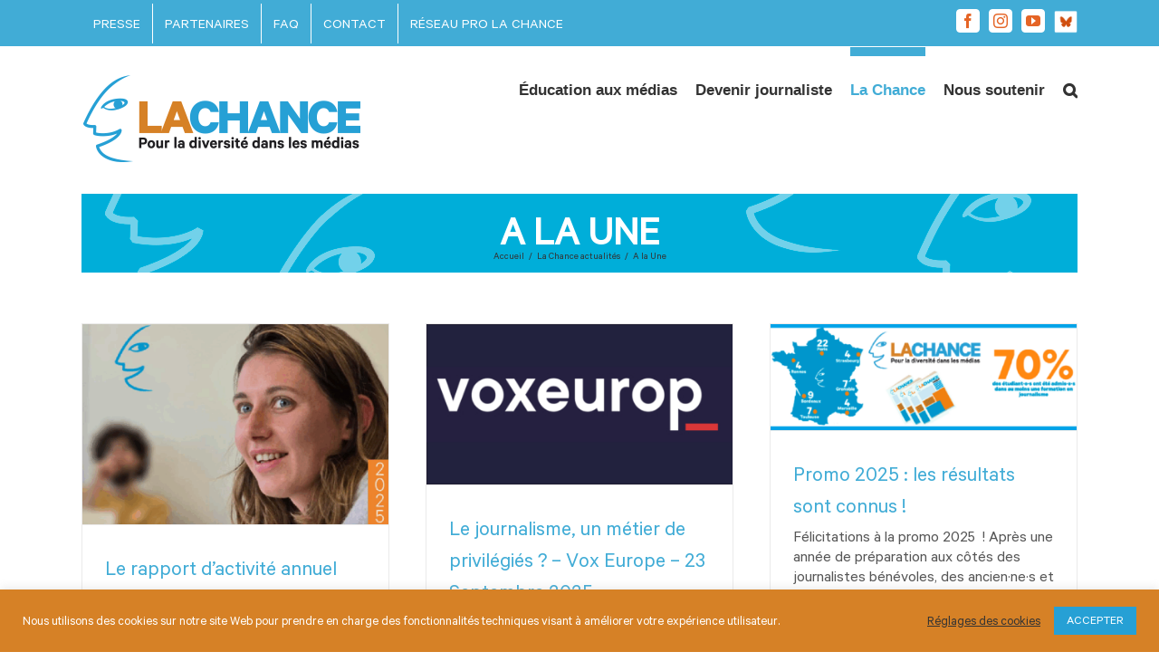

--- FILE ---
content_type: text/html; charset=UTF-8
request_url: https://www.lachance.media/category/la-chance-actualites/a-la-une/
body_size: 26188
content:
<!DOCTYPE html>
<html class="avada-html-layout-wide avada-html-header-position-top avada-html-is-archive" lang="fr-FR" prefix="og: http://ogp.me/ns# fb: http://ogp.me/ns/fb#">
<head>
	<meta http-equiv="X-UA-Compatible" content="IE=edge" />
	<meta http-equiv="Content-Type" content="text/html; charset=utf-8"/>
	<meta name="viewport" content="width=device-width, initial-scale=1" />
	<meta name='robots' content='index, follow, max-image-preview:large, max-snippet:-1, max-video-preview:-1' />
	<style>img:is([sizes="auto" i], [sizes^="auto," i]) { contain-intrinsic-size: 3000px 1500px }</style>
	
	<!-- This site is optimized with the Yoast SEO plugin v24.0 - https://yoast.com/wordpress/plugins/seo/ -->
	<title>Archives des A la Une &#8226; La Chance</title>
	<link rel="canonical" href="https://www.lachance.media/category/la-chance-actualites/a-la-une/" />
	<link rel="next" href="https://www.lachance.media/category/la-chance-actualites/a-la-une/page/2/" />
	<meta property="og:locale" content="fr_FR" />
	<meta property="og:type" content="article" />
	<meta property="og:title" content="Archives des A la Une &#8226; La Chance" />
	<meta property="og:url" content="https://www.lachance.media/category/la-chance-actualites/a-la-une/" />
	<meta property="og:site_name" content="La Chance" />
	<meta property="og:image" content="https://www.lachance.media/wp-content/uploads/2018/10/LOGO-LACHANCE-2018-DEF-780.png" />
	<meta property="og:image:width" content="780" />
	<meta property="og:image:height" content="194" />
	<meta property="og:image:type" content="image/png" />
	<meta name="twitter:card" content="summary_large_image" />
	<meta name="twitter:site" content="@lachance_media" />
	<script type="application/ld+json" class="yoast-schema-graph">{"@context":"https://schema.org","@graph":[{"@type":"CollectionPage","@id":"https://www.lachance.media/category/la-chance-actualites/a-la-une/","url":"https://www.lachance.media/category/la-chance-actualites/a-la-une/","name":"Archives des A la Une &#8226; La Chance","isPartOf":{"@id":"https://www.lachance.media/#website"},"primaryImageOfPage":{"@id":"https://www.lachance.media/category/la-chance-actualites/a-la-une/#primaryimage"},"image":{"@id":"https://www.lachance.media/category/la-chance-actualites/a-la-une/#primaryimage"},"thumbnailUrl":"https://www.lachance.media/wp-content/uploads/2025/11/Capture-decran-2025-11-25-120817.png","breadcrumb":{"@id":"https://www.lachance.media/category/la-chance-actualites/a-la-une/#breadcrumb"},"inLanguage":"fr-FR"},{"@type":"ImageObject","inLanguage":"fr-FR","@id":"https://www.lachance.media/category/la-chance-actualites/a-la-une/#primaryimage","url":"https://www.lachance.media/wp-content/uploads/2025/11/Capture-decran-2025-11-25-120817.png","contentUrl":"https://www.lachance.media/wp-content/uploads/2025/11/Capture-decran-2025-11-25-120817.png","width":776,"height":507},{"@type":"BreadcrumbList","@id":"https://www.lachance.media/category/la-chance-actualites/a-la-une/#breadcrumb","itemListElement":[{"@type":"ListItem","position":1,"name":"Accueil","item":"https://www.lachance.media/"},{"@type":"ListItem","position":2,"name":"La Chance actualités","item":"https://www.lachance.media/category/la-chance-actualites/"},{"@type":"ListItem","position":3,"name":"A la Une"}]},{"@type":"WebSite","@id":"https://www.lachance.media/#website","url":"https://www.lachance.media/","name":"La Chance","description":"Pour la diversité dans les médias","publisher":{"@id":"https://www.lachance.media/#organization"},"potentialAction":[{"@type":"SearchAction","target":{"@type":"EntryPoint","urlTemplate":"https://www.lachance.media/?s={search_term_string}"},"query-input":{"@type":"PropertyValueSpecification","valueRequired":true,"valueName":"search_term_string"}}],"inLanguage":"fr-FR"},{"@type":"Organization","@id":"https://www.lachance.media/#organization","name":"LA Chance","url":"https://www.lachance.media/","logo":{"@type":"ImageObject","inLanguage":"fr-FR","@id":"https://www.lachance.media/#/schema/logo/image/","url":"https://www.lachance.media/wp-content/uploads/2018/10/LOGO-LACHANCE-2018-DEF-780.png","contentUrl":"https://www.lachance.media/wp-content/uploads/2018/10/LOGO-LACHANCE-2018-DEF-780.png","width":780,"height":194,"caption":"LA Chance"},"image":{"@id":"https://www.lachance.media/#/schema/logo/image/"},"sameAs":["https://www.facebook.com/Lachance.media/","https://x.com/lachance_media","https://www.instagram.com/lachance.media/","https://www.linkedin.com/in/la-chance-64a56a143/","https://www.youtube.com/channel/UCjolQjni04wOWwnqg_G4G8w"]}]}</script>
	<!-- / Yoast SEO plugin. -->


<link rel='dns-prefetch' href='//fonts.googleapis.com' />
<link rel="alternate" type="application/rss+xml" title="La Chance &raquo; Flux" href="https://www.lachance.media/feed/" />
<link rel="alternate" type="application/rss+xml" title="La Chance &raquo; Flux des commentaires" href="https://www.lachance.media/comments/feed/" />
					<link rel="shortcut icon" href="https://www.lachance.media/wp-content/uploads/2018/01/LOGO-CAC-2017-DEF-carré16.png" type="image/x-icon" />
		
					<!-- For iPhone -->
			<link rel="apple-touch-icon" href="https://www.lachance.media/wp-content/uploads/2018/01/LOGO-CAC-2017-DEF-carré57.png">
		
					<!-- For iPhone Retina display -->
			<link rel="apple-touch-icon" sizes="180x180" href="https://www.lachance.media/wp-content/uploads/2018/01/LOGO-CAC-2017-DEF-carré114.png">
		
					<!-- For iPad -->
			<link rel="apple-touch-icon" sizes="152x152" href="https://www.lachance.media/wp-content/uploads/2018/01/LOGO-CAC-2017-DEF-carré72.png">
		
					<!-- For iPad Retina display -->
			<link rel="apple-touch-icon" sizes="167x167" href="https://www.lachance.media/wp-content/uploads/2018/01/LOGO-CAC-2017-DEF-carré144.png">
		
		<link rel="alternate" type="application/rss+xml" title="La Chance &raquo; Flux de la catégorie A la Une" href="https://www.lachance.media/category/la-chance-actualites/a-la-une/feed/" />
		<!-- This site uses the Google Analytics by ExactMetrics plugin v8.2.4 - Using Analytics tracking - https://www.exactmetrics.com/ -->
							<script src="//www.googletagmanager.com/gtag/js?id=G-L6GP06YGLP"  data-cfasync="false" data-wpfc-render="false" type="text/javascript" async></script>
			<script data-cfasync="false" data-wpfc-render="false" type="text/javascript">
				var em_version = '8.2.4';
				var em_track_user = true;
				var em_no_track_reason = '';
								var ExactMetricsDefaultLocations = {"page_location":"https:\/\/www.lachance.media\/category\/la-chance-actualites\/a-la-une\/"};
				if ( typeof ExactMetricsPrivacyGuardFilter === 'function' ) {
					var ExactMetricsLocations = (typeof ExactMetricsExcludeQuery === 'object') ? ExactMetricsPrivacyGuardFilter( ExactMetricsExcludeQuery ) : ExactMetricsPrivacyGuardFilter( ExactMetricsDefaultLocations );
				} else {
					var ExactMetricsLocations = (typeof ExactMetricsExcludeQuery === 'object') ? ExactMetricsExcludeQuery : ExactMetricsDefaultLocations;
				}

								var disableStrs = [
										'ga-disable-G-L6GP06YGLP',
									];

				/* Function to detect opted out users */
				function __gtagTrackerIsOptedOut() {
					for (var index = 0; index < disableStrs.length; index++) {
						if (document.cookie.indexOf(disableStrs[index] + '=true') > -1) {
							return true;
						}
					}

					return false;
				}

				/* Disable tracking if the opt-out cookie exists. */
				if (__gtagTrackerIsOptedOut()) {
					for (var index = 0; index < disableStrs.length; index++) {
						window[disableStrs[index]] = true;
					}
				}

				/* Opt-out function */
				function __gtagTrackerOptout() {
					for (var index = 0; index < disableStrs.length; index++) {
						document.cookie = disableStrs[index] + '=true; expires=Thu, 31 Dec 2099 23:59:59 UTC; path=/';
						window[disableStrs[index]] = true;
					}
				}

				if ('undefined' === typeof gaOptout) {
					function gaOptout() {
						__gtagTrackerOptout();
					}
				}
								window.dataLayer = window.dataLayer || [];

				window.ExactMetricsDualTracker = {
					helpers: {},
					trackers: {},
				};
				if (em_track_user) {
					function __gtagDataLayer() {
						dataLayer.push(arguments);
					}

					function __gtagTracker(type, name, parameters) {
						if (!parameters) {
							parameters = {};
						}

						if (parameters.send_to) {
							__gtagDataLayer.apply(null, arguments);
							return;
						}

						if (type === 'event') {
														parameters.send_to = exactmetrics_frontend.v4_id;
							var hookName = name;
							if (typeof parameters['event_category'] !== 'undefined') {
								hookName = parameters['event_category'] + ':' + name;
							}

							if (typeof ExactMetricsDualTracker.trackers[hookName] !== 'undefined') {
								ExactMetricsDualTracker.trackers[hookName](parameters);
							} else {
								__gtagDataLayer('event', name, parameters);
							}
							
						} else {
							__gtagDataLayer.apply(null, arguments);
						}
					}

					__gtagTracker('js', new Date());
					__gtagTracker('set', {
						'developer_id.dNDMyYj': true,
											});
					if ( ExactMetricsLocations.page_location ) {
						__gtagTracker('set', ExactMetricsLocations);
					}
										__gtagTracker('config', 'G-L6GP06YGLP', {"forceSSL":"true"} );
															window.gtag = __gtagTracker;										(function () {
						/* https://developers.google.com/analytics/devguides/collection/analyticsjs/ */
						/* ga and __gaTracker compatibility shim. */
						var noopfn = function () {
							return null;
						};
						var newtracker = function () {
							return new Tracker();
						};
						var Tracker = function () {
							return null;
						};
						var p = Tracker.prototype;
						p.get = noopfn;
						p.set = noopfn;
						p.send = function () {
							var args = Array.prototype.slice.call(arguments);
							args.unshift('send');
							__gaTracker.apply(null, args);
						};
						var __gaTracker = function () {
							var len = arguments.length;
							if (len === 0) {
								return;
							}
							var f = arguments[len - 1];
							if (typeof f !== 'object' || f === null || typeof f.hitCallback !== 'function') {
								if ('send' === arguments[0]) {
									var hitConverted, hitObject = false, action;
									if ('event' === arguments[1]) {
										if ('undefined' !== typeof arguments[3]) {
											hitObject = {
												'eventAction': arguments[3],
												'eventCategory': arguments[2],
												'eventLabel': arguments[4],
												'value': arguments[5] ? arguments[5] : 1,
											}
										}
									}
									if ('pageview' === arguments[1]) {
										if ('undefined' !== typeof arguments[2]) {
											hitObject = {
												'eventAction': 'page_view',
												'page_path': arguments[2],
											}
										}
									}
									if (typeof arguments[2] === 'object') {
										hitObject = arguments[2];
									}
									if (typeof arguments[5] === 'object') {
										Object.assign(hitObject, arguments[5]);
									}
									if ('undefined' !== typeof arguments[1].hitType) {
										hitObject = arguments[1];
										if ('pageview' === hitObject.hitType) {
											hitObject.eventAction = 'page_view';
										}
									}
									if (hitObject) {
										action = 'timing' === arguments[1].hitType ? 'timing_complete' : hitObject.eventAction;
										hitConverted = mapArgs(hitObject);
										__gtagTracker('event', action, hitConverted);
									}
								}
								return;
							}

							function mapArgs(args) {
								var arg, hit = {};
								var gaMap = {
									'eventCategory': 'event_category',
									'eventAction': 'event_action',
									'eventLabel': 'event_label',
									'eventValue': 'event_value',
									'nonInteraction': 'non_interaction',
									'timingCategory': 'event_category',
									'timingVar': 'name',
									'timingValue': 'value',
									'timingLabel': 'event_label',
									'page': 'page_path',
									'location': 'page_location',
									'title': 'page_title',
									'referrer' : 'page_referrer',
								};
								for (arg in args) {
																		if (!(!args.hasOwnProperty(arg) || !gaMap.hasOwnProperty(arg))) {
										hit[gaMap[arg]] = args[arg];
									} else {
										hit[arg] = args[arg];
									}
								}
								return hit;
							}

							try {
								f.hitCallback();
							} catch (ex) {
							}
						};
						__gaTracker.create = newtracker;
						__gaTracker.getByName = newtracker;
						__gaTracker.getAll = function () {
							return [];
						};
						__gaTracker.remove = noopfn;
						__gaTracker.loaded = true;
						window['__gaTracker'] = __gaTracker;
					})();
									} else {
										console.log("");
					(function () {
						function __gtagTracker() {
							return null;
						}

						window['__gtagTracker'] = __gtagTracker;
						window['gtag'] = __gtagTracker;
					})();
									}
			</script>
				<!-- / Google Analytics by ExactMetrics -->
		<script type="text/javascript">
/* <![CDATA[ */
window._wpemojiSettings = {"baseUrl":"https:\/\/s.w.org\/images\/core\/emoji\/16.0.1\/72x72\/","ext":".png","svgUrl":"https:\/\/s.w.org\/images\/core\/emoji\/16.0.1\/svg\/","svgExt":".svg","source":{"concatemoji":"https:\/\/www.lachance.media\/wp-includes\/js\/wp-emoji-release.min.js?ver=6.8.3"}};
/*! This file is auto-generated */
!function(s,n){var o,i,e;function c(e){try{var t={supportTests:e,timestamp:(new Date).valueOf()};sessionStorage.setItem(o,JSON.stringify(t))}catch(e){}}function p(e,t,n){e.clearRect(0,0,e.canvas.width,e.canvas.height),e.fillText(t,0,0);var t=new Uint32Array(e.getImageData(0,0,e.canvas.width,e.canvas.height).data),a=(e.clearRect(0,0,e.canvas.width,e.canvas.height),e.fillText(n,0,0),new Uint32Array(e.getImageData(0,0,e.canvas.width,e.canvas.height).data));return t.every(function(e,t){return e===a[t]})}function u(e,t){e.clearRect(0,0,e.canvas.width,e.canvas.height),e.fillText(t,0,0);for(var n=e.getImageData(16,16,1,1),a=0;a<n.data.length;a++)if(0!==n.data[a])return!1;return!0}function f(e,t,n,a){switch(t){case"flag":return n(e,"\ud83c\udff3\ufe0f\u200d\u26a7\ufe0f","\ud83c\udff3\ufe0f\u200b\u26a7\ufe0f")?!1:!n(e,"\ud83c\udde8\ud83c\uddf6","\ud83c\udde8\u200b\ud83c\uddf6")&&!n(e,"\ud83c\udff4\udb40\udc67\udb40\udc62\udb40\udc65\udb40\udc6e\udb40\udc67\udb40\udc7f","\ud83c\udff4\u200b\udb40\udc67\u200b\udb40\udc62\u200b\udb40\udc65\u200b\udb40\udc6e\u200b\udb40\udc67\u200b\udb40\udc7f");case"emoji":return!a(e,"\ud83e\udedf")}return!1}function g(e,t,n,a){var r="undefined"!=typeof WorkerGlobalScope&&self instanceof WorkerGlobalScope?new OffscreenCanvas(300,150):s.createElement("canvas"),o=r.getContext("2d",{willReadFrequently:!0}),i=(o.textBaseline="top",o.font="600 32px Arial",{});return e.forEach(function(e){i[e]=t(o,e,n,a)}),i}function t(e){var t=s.createElement("script");t.src=e,t.defer=!0,s.head.appendChild(t)}"undefined"!=typeof Promise&&(o="wpEmojiSettingsSupports",i=["flag","emoji"],n.supports={everything:!0,everythingExceptFlag:!0},e=new Promise(function(e){s.addEventListener("DOMContentLoaded",e,{once:!0})}),new Promise(function(t){var n=function(){try{var e=JSON.parse(sessionStorage.getItem(o));if("object"==typeof e&&"number"==typeof e.timestamp&&(new Date).valueOf()<e.timestamp+604800&&"object"==typeof e.supportTests)return e.supportTests}catch(e){}return null}();if(!n){if("undefined"!=typeof Worker&&"undefined"!=typeof OffscreenCanvas&&"undefined"!=typeof URL&&URL.createObjectURL&&"undefined"!=typeof Blob)try{var e="postMessage("+g.toString()+"("+[JSON.stringify(i),f.toString(),p.toString(),u.toString()].join(",")+"));",a=new Blob([e],{type:"text/javascript"}),r=new Worker(URL.createObjectURL(a),{name:"wpTestEmojiSupports"});return void(r.onmessage=function(e){c(n=e.data),r.terminate(),t(n)})}catch(e){}c(n=g(i,f,p,u))}t(n)}).then(function(e){for(var t in e)n.supports[t]=e[t],n.supports.everything=n.supports.everything&&n.supports[t],"flag"!==t&&(n.supports.everythingExceptFlag=n.supports.everythingExceptFlag&&n.supports[t]);n.supports.everythingExceptFlag=n.supports.everythingExceptFlag&&!n.supports.flag,n.DOMReady=!1,n.readyCallback=function(){n.DOMReady=!0}}).then(function(){return e}).then(function(){var e;n.supports.everything||(n.readyCallback(),(e=n.source||{}).concatemoji?t(e.concatemoji):e.wpemoji&&e.twemoji&&(t(e.twemoji),t(e.wpemoji)))}))}((window,document),window._wpemojiSettings);
/* ]]> */
</script>
<link rel='stylesheet' id='gslBxsliderStyle-css' href='https://www.lachance.media/wp-content/plugins/gs-logo-slider-pro-2.0.4/gsl-files/css/gsl.jquery.bxslider.css?ver=2.0.4' type='text/css' media='all' />
<link rel='stylesheet' id='gslslickStyle-css' href='https://www.lachance.media/wp-content/plugins/gs-logo-slider-pro-2.0.4/gsl-files/css/slick.css?ver=2.0.4' type='text/css' media='all' />
<link rel='stylesheet' id='gslslickThemeStyle-css' href='https://www.lachance.media/wp-content/plugins/gs-logo-slider-pro-2.0.4/gsl-files/css/slick-theme.css?ver=2.0.4' type='text/css' media='all' />
<link rel='stylesheet' id='gslCarouselTickerStyle-css' href='https://www.lachance.media/wp-content/plugins/gs-logo-slider-pro-2.0.4/gsl-files/css/carouselTicker.css?ver=2.0.4' type='text/css' media='all' />
<link rel='stylesheet' id='gsltooltipsterStyle-css' href='https://www.lachance.media/wp-content/plugins/gs-logo-slider-pro-2.0.4/gsl-files/css/tooltipster.bundle.min.css?ver=2.0.4' type='text/css' media='all' />
<link rel='stylesheet' id='gsltooltipsterBorderlessStyle-css' href='https://www.lachance.media/wp-content/plugins/gs-logo-slider-pro-2.0.4/gsl-files/css/tooltipster-sideTip-borderless.min.css?ver=2.0.4' type='text/css' media='all' />
<link rel='stylesheet' id='gslMainStyle-css' href='https://www.lachance.media/wp-content/plugins/gs-logo-slider-pro-2.0.4/gsl-files/css/gsl.gs.main.css?ver=2.0.4' type='text/css' media='all' />
<link rel='stylesheet' id='layerslider-css' href='https://www.lachance.media/wp-content/plugins/LayerSlider/static/layerslider/css/layerslider.css?ver=6.6.5' type='text/css' media='all' />
<link rel='stylesheet' id='ls-google-fonts-css' href='https://fonts.googleapis.com/css?family=Lato:100,300,regular,700,900%7COpen+Sans:300%7CIndie+Flower:regular&#038;subset=latin%2Clatin-ext' type='text/css' media='all' />
<style id='wp-emoji-styles-inline-css' type='text/css'>

	img.wp-smiley, img.emoji {
		display: inline !important;
		border: none !important;
		box-shadow: none !important;
		height: 1em !important;
		width: 1em !important;
		margin: 0 0.07em !important;
		vertical-align: -0.1em !important;
		background: none !important;
		padding: 0 !important;
	}
</style>
<style id='classic-theme-styles-inline-css' type='text/css'>
/*! This file is auto-generated */
.wp-block-button__link{color:#fff;background-color:#32373c;border-radius:9999px;box-shadow:none;text-decoration:none;padding:calc(.667em + 2px) calc(1.333em + 2px);font-size:1.125em}.wp-block-file__button{background:#32373c;color:#fff;text-decoration:none}
</style>
<style id='global-styles-inline-css' type='text/css'>
:root{--wp--preset--aspect-ratio--square: 1;--wp--preset--aspect-ratio--4-3: 4/3;--wp--preset--aspect-ratio--3-4: 3/4;--wp--preset--aspect-ratio--3-2: 3/2;--wp--preset--aspect-ratio--2-3: 2/3;--wp--preset--aspect-ratio--16-9: 16/9;--wp--preset--aspect-ratio--9-16: 9/16;--wp--preset--color--black: #000000;--wp--preset--color--cyan-bluish-gray: #abb8c3;--wp--preset--color--white: #ffffff;--wp--preset--color--pale-pink: #f78da7;--wp--preset--color--vivid-red: #cf2e2e;--wp--preset--color--luminous-vivid-orange: #ff6900;--wp--preset--color--luminous-vivid-amber: #fcb900;--wp--preset--color--light-green-cyan: #7bdcb5;--wp--preset--color--vivid-green-cyan: #00d084;--wp--preset--color--pale-cyan-blue: #8ed1fc;--wp--preset--color--vivid-cyan-blue: #0693e3;--wp--preset--color--vivid-purple: #9b51e0;--wp--preset--gradient--vivid-cyan-blue-to-vivid-purple: linear-gradient(135deg,rgba(6,147,227,1) 0%,rgb(155,81,224) 100%);--wp--preset--gradient--light-green-cyan-to-vivid-green-cyan: linear-gradient(135deg,rgb(122,220,180) 0%,rgb(0,208,130) 100%);--wp--preset--gradient--luminous-vivid-amber-to-luminous-vivid-orange: linear-gradient(135deg,rgba(252,185,0,1) 0%,rgba(255,105,0,1) 100%);--wp--preset--gradient--luminous-vivid-orange-to-vivid-red: linear-gradient(135deg,rgba(255,105,0,1) 0%,rgb(207,46,46) 100%);--wp--preset--gradient--very-light-gray-to-cyan-bluish-gray: linear-gradient(135deg,rgb(238,238,238) 0%,rgb(169,184,195) 100%);--wp--preset--gradient--cool-to-warm-spectrum: linear-gradient(135deg,rgb(74,234,220) 0%,rgb(151,120,209) 20%,rgb(207,42,186) 40%,rgb(238,44,130) 60%,rgb(251,105,98) 80%,rgb(254,248,76) 100%);--wp--preset--gradient--blush-light-purple: linear-gradient(135deg,rgb(255,206,236) 0%,rgb(152,150,240) 100%);--wp--preset--gradient--blush-bordeaux: linear-gradient(135deg,rgb(254,205,165) 0%,rgb(254,45,45) 50%,rgb(107,0,62) 100%);--wp--preset--gradient--luminous-dusk: linear-gradient(135deg,rgb(255,203,112) 0%,rgb(199,81,192) 50%,rgb(65,88,208) 100%);--wp--preset--gradient--pale-ocean: linear-gradient(135deg,rgb(255,245,203) 0%,rgb(182,227,212) 50%,rgb(51,167,181) 100%);--wp--preset--gradient--electric-grass: linear-gradient(135deg,rgb(202,248,128) 0%,rgb(113,206,126) 100%);--wp--preset--gradient--midnight: linear-gradient(135deg,rgb(2,3,129) 0%,rgb(40,116,252) 100%);--wp--preset--font-size--small: 13.5px;--wp--preset--font-size--medium: 20px;--wp--preset--font-size--large: 27px;--wp--preset--font-size--x-large: 42px;--wp--preset--font-size--normal: 18px;--wp--preset--font-size--xlarge: 36px;--wp--preset--font-size--huge: 54px;--wp--preset--spacing--20: 0.44rem;--wp--preset--spacing--30: 0.67rem;--wp--preset--spacing--40: 1rem;--wp--preset--spacing--50: 1.5rem;--wp--preset--spacing--60: 2.25rem;--wp--preset--spacing--70: 3.38rem;--wp--preset--spacing--80: 5.06rem;--wp--preset--shadow--natural: 6px 6px 9px rgba(0, 0, 0, 0.2);--wp--preset--shadow--deep: 12px 12px 50px rgba(0, 0, 0, 0.4);--wp--preset--shadow--sharp: 6px 6px 0px rgba(0, 0, 0, 0.2);--wp--preset--shadow--outlined: 6px 6px 0px -3px rgba(255, 255, 255, 1), 6px 6px rgba(0, 0, 0, 1);--wp--preset--shadow--crisp: 6px 6px 0px rgba(0, 0, 0, 1);}:where(.is-layout-flex){gap: 0.5em;}:where(.is-layout-grid){gap: 0.5em;}body .is-layout-flex{display: flex;}.is-layout-flex{flex-wrap: wrap;align-items: center;}.is-layout-flex > :is(*, div){margin: 0;}body .is-layout-grid{display: grid;}.is-layout-grid > :is(*, div){margin: 0;}:where(.wp-block-columns.is-layout-flex){gap: 2em;}:where(.wp-block-columns.is-layout-grid){gap: 2em;}:where(.wp-block-post-template.is-layout-flex){gap: 1.25em;}:where(.wp-block-post-template.is-layout-grid){gap: 1.25em;}.has-black-color{color: var(--wp--preset--color--black) !important;}.has-cyan-bluish-gray-color{color: var(--wp--preset--color--cyan-bluish-gray) !important;}.has-white-color{color: var(--wp--preset--color--white) !important;}.has-pale-pink-color{color: var(--wp--preset--color--pale-pink) !important;}.has-vivid-red-color{color: var(--wp--preset--color--vivid-red) !important;}.has-luminous-vivid-orange-color{color: var(--wp--preset--color--luminous-vivid-orange) !important;}.has-luminous-vivid-amber-color{color: var(--wp--preset--color--luminous-vivid-amber) !important;}.has-light-green-cyan-color{color: var(--wp--preset--color--light-green-cyan) !important;}.has-vivid-green-cyan-color{color: var(--wp--preset--color--vivid-green-cyan) !important;}.has-pale-cyan-blue-color{color: var(--wp--preset--color--pale-cyan-blue) !important;}.has-vivid-cyan-blue-color{color: var(--wp--preset--color--vivid-cyan-blue) !important;}.has-vivid-purple-color{color: var(--wp--preset--color--vivid-purple) !important;}.has-black-background-color{background-color: var(--wp--preset--color--black) !important;}.has-cyan-bluish-gray-background-color{background-color: var(--wp--preset--color--cyan-bluish-gray) !important;}.has-white-background-color{background-color: var(--wp--preset--color--white) !important;}.has-pale-pink-background-color{background-color: var(--wp--preset--color--pale-pink) !important;}.has-vivid-red-background-color{background-color: var(--wp--preset--color--vivid-red) !important;}.has-luminous-vivid-orange-background-color{background-color: var(--wp--preset--color--luminous-vivid-orange) !important;}.has-luminous-vivid-amber-background-color{background-color: var(--wp--preset--color--luminous-vivid-amber) !important;}.has-light-green-cyan-background-color{background-color: var(--wp--preset--color--light-green-cyan) !important;}.has-vivid-green-cyan-background-color{background-color: var(--wp--preset--color--vivid-green-cyan) !important;}.has-pale-cyan-blue-background-color{background-color: var(--wp--preset--color--pale-cyan-blue) !important;}.has-vivid-cyan-blue-background-color{background-color: var(--wp--preset--color--vivid-cyan-blue) !important;}.has-vivid-purple-background-color{background-color: var(--wp--preset--color--vivid-purple) !important;}.has-black-border-color{border-color: var(--wp--preset--color--black) !important;}.has-cyan-bluish-gray-border-color{border-color: var(--wp--preset--color--cyan-bluish-gray) !important;}.has-white-border-color{border-color: var(--wp--preset--color--white) !important;}.has-pale-pink-border-color{border-color: var(--wp--preset--color--pale-pink) !important;}.has-vivid-red-border-color{border-color: var(--wp--preset--color--vivid-red) !important;}.has-luminous-vivid-orange-border-color{border-color: var(--wp--preset--color--luminous-vivid-orange) !important;}.has-luminous-vivid-amber-border-color{border-color: var(--wp--preset--color--luminous-vivid-amber) !important;}.has-light-green-cyan-border-color{border-color: var(--wp--preset--color--light-green-cyan) !important;}.has-vivid-green-cyan-border-color{border-color: var(--wp--preset--color--vivid-green-cyan) !important;}.has-pale-cyan-blue-border-color{border-color: var(--wp--preset--color--pale-cyan-blue) !important;}.has-vivid-cyan-blue-border-color{border-color: var(--wp--preset--color--vivid-cyan-blue) !important;}.has-vivid-purple-border-color{border-color: var(--wp--preset--color--vivid-purple) !important;}.has-vivid-cyan-blue-to-vivid-purple-gradient-background{background: var(--wp--preset--gradient--vivid-cyan-blue-to-vivid-purple) !important;}.has-light-green-cyan-to-vivid-green-cyan-gradient-background{background: var(--wp--preset--gradient--light-green-cyan-to-vivid-green-cyan) !important;}.has-luminous-vivid-amber-to-luminous-vivid-orange-gradient-background{background: var(--wp--preset--gradient--luminous-vivid-amber-to-luminous-vivid-orange) !important;}.has-luminous-vivid-orange-to-vivid-red-gradient-background{background: var(--wp--preset--gradient--luminous-vivid-orange-to-vivid-red) !important;}.has-very-light-gray-to-cyan-bluish-gray-gradient-background{background: var(--wp--preset--gradient--very-light-gray-to-cyan-bluish-gray) !important;}.has-cool-to-warm-spectrum-gradient-background{background: var(--wp--preset--gradient--cool-to-warm-spectrum) !important;}.has-blush-light-purple-gradient-background{background: var(--wp--preset--gradient--blush-light-purple) !important;}.has-blush-bordeaux-gradient-background{background: var(--wp--preset--gradient--blush-bordeaux) !important;}.has-luminous-dusk-gradient-background{background: var(--wp--preset--gradient--luminous-dusk) !important;}.has-pale-ocean-gradient-background{background: var(--wp--preset--gradient--pale-ocean) !important;}.has-electric-grass-gradient-background{background: var(--wp--preset--gradient--electric-grass) !important;}.has-midnight-gradient-background{background: var(--wp--preset--gradient--midnight) !important;}.has-small-font-size{font-size: var(--wp--preset--font-size--small) !important;}.has-medium-font-size{font-size: var(--wp--preset--font-size--medium) !important;}.has-large-font-size{font-size: var(--wp--preset--font-size--large) !important;}.has-x-large-font-size{font-size: var(--wp--preset--font-size--x-large) !important;}
:where(.wp-block-post-template.is-layout-flex){gap: 1.25em;}:where(.wp-block-post-template.is-layout-grid){gap: 1.25em;}
:where(.wp-block-columns.is-layout-flex){gap: 2em;}:where(.wp-block-columns.is-layout-grid){gap: 2em;}
:root :where(.wp-block-pullquote){font-size: 1.5em;line-height: 1.6;}
</style>
<link rel='stylesheet' id='cookie-law-info-css' href='https://www.lachance.media/wp-content/plugins/cookie-law-info/legacy/public/css/cookie-law-info-public.css?ver=3.2.8' type='text/css' media='all' />
<link rel='stylesheet' id='cookie-law-info-gdpr-css' href='https://www.lachance.media/wp-content/plugins/cookie-law-info/legacy/public/css/cookie-law-info-gdpr.css?ver=3.2.8' type='text/css' media='all' />
<link rel='stylesheet' id='rs-plugin-settings-css' href='https://www.lachance.media/wp-content/plugins/revslider/public/assets/css/settings.css?ver=5.4.6.4' type='text/css' media='all' />
<style id='rs-plugin-settings-inline-css' type='text/css'>
#rs-demo-id {}
</style>
<link rel='stylesheet' id='mc4wp-form-themes-css' href='https://www.lachance.media/wp-content/plugins/mailchimp-for-wp/assets/css/form-themes.css?ver=4.9.19' type='text/css' media='all' />
<!--[if IE]>
<link rel='stylesheet' id='avada-IE-css' href='https://www.lachance.media/wp-content/themes/Avada/assets/css/dynamic/ie.min.css?ver=7.3' type='text/css' media='all' />
<style id='avada-IE-inline-css' type='text/css'>
.avada-select-parent .select-arrow{background-color:#ffffff}
.select-arrow{background-color:#ffffff}
</style>
<![endif]-->
<link rel='stylesheet' id='fusion-dynamic-css-css' href='https://www.lachance.media/wp-content/uploads/fusion-styles/73a3e600e0370c711ae4e89c79224ce0.min.css?ver=3.3' type='text/css' media='all' />
<link rel='stylesheet' id='__EPYT__style-css' href='https://www.lachance.media/wp-content/plugins/youtube-embed-plus/styles/ytprefs.min.css?ver=14.2.1.2' type='text/css' media='all' />
<style id='__EPYT__style-inline-css' type='text/css'>

                .epyt-gallery-thumb {
                        width: 33.333%;
                }
                
</style>
<script type="text/javascript" id="layerslider-greensock-js-extra">
/* <![CDATA[ */
var LS_Meta = {"v":"6.6.5"};
/* ]]> */
</script>
<script type="text/javascript" data-cfasync="false" src="https://www.lachance.media/wp-content/plugins/LayerSlider/static/layerslider/js/greensock.js?ver=1.19.0" id="layerslider-greensock-js"></script>
<script type="text/javascript" src="https://www.lachance.media/wp-includes/js/jquery/jquery.min.js?ver=3.7.1" id="jquery-core-js"></script>
<script type="text/javascript" src="https://www.lachance.media/wp-includes/js/jquery/jquery-migrate.min.js?ver=3.4.1" id="jquery-migrate-js"></script>
<script type="text/javascript" data-cfasync="false" src="https://www.lachance.media/wp-content/plugins/LayerSlider/static/layerslider/js/layerslider.kreaturamedia.jquery.js?ver=6.6.5" id="layerslider-js"></script>
<script type="text/javascript" data-cfasync="false" src="https://www.lachance.media/wp-content/plugins/LayerSlider/static/layerslider/js/layerslider.transitions.js?ver=6.6.5" id="layerslider-transitions-js"></script>
<script type="text/javascript" src="https://www.lachance.media/wp-content/plugins/google-analytics-dashboard-for-wp/assets/js/frontend-gtag.min.js?ver=8.2.4" id="exactmetrics-frontend-script-js" async="async" data-wp-strategy="async"></script>
<script data-cfasync="false" data-wpfc-render="false" type="text/javascript" id='exactmetrics-frontend-script-js-extra'>/* <![CDATA[ */
var exactmetrics_frontend = {"js_events_tracking":"true","download_extensions":"zip,mp3,mpeg,pdf,docx,pptx,xlsx,rar","inbound_paths":"[{\"path\":\"\\\/go\\\/\",\"label\":\"affiliate\"},{\"path\":\"\\\/recommend\\\/\",\"label\":\"affiliate\"}]","home_url":"https:\/\/www.lachance.media","hash_tracking":"false","v4_id":"G-L6GP06YGLP"};/* ]]> */
</script>
<script type="text/javascript" id="cookie-law-info-js-extra">
/* <![CDATA[ */
var Cli_Data = {"nn_cookie_ids":[],"cookielist":[],"non_necessary_cookies":[],"ccpaEnabled":"","ccpaRegionBased":"","ccpaBarEnabled":"","strictlyEnabled":["necessary","obligatoire"],"ccpaType":"gdpr","js_blocking":"1","custom_integration":"","triggerDomRefresh":"","secure_cookies":""};
var cli_cookiebar_settings = {"animate_speed_hide":"500","animate_speed_show":"500","background":"#d68126","border":"#b1a6a6c2","border_on":"","button_1_button_colour":"#26a0d5","button_1_button_hover":"#1e80aa","button_1_link_colour":"#fff","button_1_as_button":"1","button_1_new_win":"","button_2_button_colour":"#333","button_2_button_hover":"#292929","button_2_link_colour":"#444","button_2_as_button":"","button_2_hidebar":"","button_3_button_colour":"#d68126","button_3_button_hover":"#ab671e","button_3_link_colour":"#fff","button_3_as_button":"1","button_3_new_win":"","button_4_button_colour":"#000","button_4_button_hover":"#000000","button_4_link_colour":"#333333","button_4_as_button":"","button_7_button_colour":"#d68126","button_7_button_hover":"#ab671e","button_7_link_colour":"#fff","button_7_as_button":"1","button_7_new_win":"","font_family":"inherit","header_fix":"","notify_animate_hide":"1","notify_animate_show":"","notify_div_id":"#cookie-law-info-bar","notify_position_horizontal":"right","notify_position_vertical":"bottom","scroll_close":"","scroll_close_reload":"","accept_close_reload":"","reject_close_reload":"","showagain_tab":"","showagain_background":"#fff","showagain_border":"#000","showagain_div_id":"#cookie-law-info-again","showagain_x_position":"100px","text":"#ffffff","show_once_yn":"","show_once":"10000","logging_on":"","as_popup":"","popup_overlay":"1","bar_heading_text":"","cookie_bar_as":"banner","popup_showagain_position":"bottom-right","widget_position":"left"};
var log_object = {"ajax_url":"https:\/\/www.lachance.media\/wp-admin\/admin-ajax.php"};
/* ]]> */
</script>
<script type="text/javascript" src="https://www.lachance.media/wp-content/plugins/cookie-law-info/legacy/public/js/cookie-law-info-public.js?ver=3.2.8" id="cookie-law-info-js"></script>
<script type="text/javascript" src="https://www.lachance.media/wp-content/plugins/gs-logo-slider-pro-2.0.4/gsl-files/js/gsl.jquery.bxslider.min.js?ver=2.0.4" id="gslBxsliderjs-js"></script>
<script type="text/javascript" src="https://www.lachance.media/wp-content/plugins/gs-logo-slider-pro-2.0.4/gsl-files/js/isotope.pkgd.min.js?ver=2.0.4" id="gsl_isotopjs-js"></script>
<script type="text/javascript" src="https://www.lachance.media/wp-content/plugins/gs-logo-slider-pro-2.0.4/gsl-files/js/slick.min.js?ver=2.0.4" id="gsl_slickjs-js"></script>
<script type="text/javascript" src="https://www.lachance.media/wp-content/plugins/gs-logo-slider-pro-2.0.4/gsl-files/js/jquery.easy-ticker.min.js?ver=2.0.4" id="gsl_easytickerjs-js"></script>
<script type="text/javascript" src="https://www.lachance.media/wp-content/plugins/gs-logo-slider-pro-2.0.4/gsl-files/js/tooltipster.bundle.min.js?ver=2.0.4" id="gsl_tooltipsterjs-js"></script>
<script type="text/javascript" src="https://www.lachance.media/wp-content/plugins/revslider/public/assets/js/jquery.themepunch.tools.min.js?ver=5.4.6.4" id="tp-tools-js"></script>
<script type="text/javascript" src="https://www.lachance.media/wp-content/plugins/revslider/public/assets/js/jquery.themepunch.revolution.min.js?ver=5.4.6.4" id="revmin-js"></script>
<script type="text/javascript" id="__ytprefs__-js-extra">
/* <![CDATA[ */
var _EPYT_ = {"ajaxurl":"https:\/\/www.lachance.media\/wp-admin\/admin-ajax.php","security":"25a6a43b54","gallery_scrolloffset":"20","eppathtoscripts":"https:\/\/www.lachance.media\/wp-content\/plugins\/youtube-embed-plus\/scripts\/","eppath":"https:\/\/www.lachance.media\/wp-content\/plugins\/youtube-embed-plus\/","epresponsiveselector":"[\"iframe.__youtube_prefs_widget__\"]","epdovol":"1","version":"14.2.1.2","evselector":"iframe.__youtube_prefs__[src], iframe[src*=\"youtube.com\/embed\/\"], iframe[src*=\"youtube-nocookie.com\/embed\/\"]","ajax_compat":"","maxres_facade":"eager","ytapi_load":"light","pause_others":"","stopMobileBuffer":"1","facade_mode":"","not_live_on_channel":"","vi_active":"","vi_js_posttypes":[]};
/* ]]> */
</script>
<script type="text/javascript" src="https://www.lachance.media/wp-content/plugins/youtube-embed-plus/scripts/ytprefs.min.js?ver=14.2.1.2" id="__ytprefs__-js"></script>
<meta name="generator" content="Powered by LayerSlider 6.6.5 - Multi-Purpose, Responsive, Parallax, Mobile-Friendly Slider Plugin for WordPress." />
<!-- LayerSlider updates and docs at: https://layerslider.kreaturamedia.com -->
<link rel="https://api.w.org/" href="https://www.lachance.media/wp-json/" /><link rel="alternate" title="JSON" type="application/json" href="https://www.lachance.media/wp-json/wp/v2/categories/56" /><link rel="EditURI" type="application/rsd+xml" title="RSD" href="https://www.lachance.media/xmlrpc.php?rsd" />
<meta name="generator" content="WordPress 6.8.3" />
    <style>	       
        ul.gs-logo-filter-cats,
        #gsl-live-filter-cats {
		    text-align: center;
		}
    </style>
    <style type="text/css" id="css-fb-visibility">@media screen and (max-width: 640px){body:not(.fusion-builder-ui-wireframe) .fusion-no-small-visibility{display:none !important;}body:not(.fusion-builder-ui-wireframe) .sm-text-align-center{text-align:center !important;}body:not(.fusion-builder-ui-wireframe) .sm-text-align-left{text-align:left !important;}body:not(.fusion-builder-ui-wireframe) .sm-text-align-right{text-align:right !important;}body:not(.fusion-builder-ui-wireframe) .sm-mx-auto{margin-left:auto !important;margin-right:auto !important;}body:not(.fusion-builder-ui-wireframe) .sm-ml-auto{margin-left:auto !important;}body:not(.fusion-builder-ui-wireframe) .sm-mr-auto{margin-right:auto !important;}body:not(.fusion-builder-ui-wireframe) .fusion-absolute-position-small{position:absolute;top:auto;width:100%;}}@media screen and (min-width: 641px) and (max-width: 1024px){body:not(.fusion-builder-ui-wireframe) .fusion-no-medium-visibility{display:none !important;}body:not(.fusion-builder-ui-wireframe) .md-text-align-center{text-align:center !important;}body:not(.fusion-builder-ui-wireframe) .md-text-align-left{text-align:left !important;}body:not(.fusion-builder-ui-wireframe) .md-text-align-right{text-align:right !important;}body:not(.fusion-builder-ui-wireframe) .md-mx-auto{margin-left:auto !important;margin-right:auto !important;}body:not(.fusion-builder-ui-wireframe) .md-ml-auto{margin-left:auto !important;}body:not(.fusion-builder-ui-wireframe) .md-mr-auto{margin-right:auto !important;}body:not(.fusion-builder-ui-wireframe) .fusion-absolute-position-medium{position:absolute;top:auto;width:100%;}}@media screen and (min-width: 1025px){body:not(.fusion-builder-ui-wireframe) .fusion-no-large-visibility{display:none !important;}body:not(.fusion-builder-ui-wireframe) .lg-text-align-center{text-align:center !important;}body:not(.fusion-builder-ui-wireframe) .lg-text-align-left{text-align:left !important;}body:not(.fusion-builder-ui-wireframe) .lg-text-align-right{text-align:right !important;}body:not(.fusion-builder-ui-wireframe) .lg-mx-auto{margin-left:auto !important;margin-right:auto !important;}body:not(.fusion-builder-ui-wireframe) .lg-ml-auto{margin-left:auto !important;}body:not(.fusion-builder-ui-wireframe) .lg-mr-auto{margin-right:auto !important;}body:not(.fusion-builder-ui-wireframe) .fusion-absolute-position-large{position:absolute;top:auto;width:100%;}}</style><meta name="generator" content="Powered by Slider Revolution 5.4.6.4 - responsive, Mobile-Friendly Slider Plugin for WordPress with comfortable drag and drop interface." />
<script type="text/javascript">function setREVStartSize(e){
				try{ var i=jQuery(window).width(),t=9999,r=0,n=0,l=0,f=0,s=0,h=0;					
					if(e.responsiveLevels&&(jQuery.each(e.responsiveLevels,function(e,f){f>i&&(t=r=f,l=e),i>f&&f>r&&(r=f,n=e)}),t>r&&(l=n)),f=e.gridheight[l]||e.gridheight[0]||e.gridheight,s=e.gridwidth[l]||e.gridwidth[0]||e.gridwidth,h=i/s,h=h>1?1:h,f=Math.round(h*f),"fullscreen"==e.sliderLayout){var u=(e.c.width(),jQuery(window).height());if(void 0!=e.fullScreenOffsetContainer){var c=e.fullScreenOffsetContainer.split(",");if (c) jQuery.each(c,function(e,i){u=jQuery(i).length>0?u-jQuery(i).outerHeight(!0):u}),e.fullScreenOffset.split("%").length>1&&void 0!=e.fullScreenOffset&&e.fullScreenOffset.length>0?u-=jQuery(window).height()*parseInt(e.fullScreenOffset,0)/100:void 0!=e.fullScreenOffset&&e.fullScreenOffset.length>0&&(u-=parseInt(e.fullScreenOffset,0))}f=u}else void 0!=e.minHeight&&f<e.minHeight&&(f=e.minHeight);e.c.closest(".rev_slider_wrapper").css({height:f})					
				}catch(d){console.log("Failure at Presize of Slider:"+d)}
			};</script>
		<script type="text/javascript">
			var doc = document.documentElement;
			doc.setAttribute( 'data-useragent', navigator.userAgent );
		</script>
		<!-- Global site tag (gtag.js) - Google Analytics -->
<script async src="https://www.googletagmanager.com/gtag/js?id=UA-106767183-1"></script>
<script>
  window.dataLayer = window.dataLayer || [];
  function gtag(){dataLayer.push(arguments);}
  gtag('js', new Date());

  gtag('config', 'UA-106767183-1');
</script>
	</head>

<body class="archive category category-a-la-une category-56 wp-theme-Avada wp-child-theme-Avada-Child-Theme fusion-image-hovers fusion-pagination-sizing fusion-button_size-large fusion-button_type-flat fusion-button_span-no avada-image-rollover-circle-yes avada-image-rollover-yes avada-image-rollover-direction-left fusion-has-button-gradient fusion-body ltr fusion-sticky-header no-tablet-sticky-header no-mobile-sticky-header no-mobile-slidingbar avada-has-rev-slider-styles fusion-disable-outline fusion-sub-menu-fade mobile-logo-pos-left layout-wide-mode avada-has-boxed-modal-shadow-none layout-scroll-offset-full avada-has-zero-margin-offset-top fusion-top-header menu-text-align-left mobile-menu-design-modern fusion-show-pagination-text fusion-header-layout-v3 avada-responsive avada-footer-fx-none avada-menu-highlight-style-bar fusion-search-form-classic fusion-main-menu-search-overlay fusion-avatar-square avada-dropdown-styles avada-blog-layout-grid avada-blog-archive-layout-grid avada-header-shadow-no avada-menu-icon-position-left avada-has-megamenu-shadow avada-has-mainmenu-dropdown-divider avada-has-main-nav-search-icon avada-has-megamenu-item-divider avada-has-breadcrumb-mobile-hidden avada-has-pagetitlebar-retina-bg-image avada-has-titlebar-bar_and_content avada-has-pagination-padding avada-flyout-menu-direction-fade avada-ec-views-v1" >
		<a class="skip-link screen-reader-text" href="#content">Passer au contenu</a>

	<div id="boxed-wrapper">
		<div class="fusion-sides-frame"></div>
		<div id="wrapper" class="fusion-wrapper">
			<div id="home" style="position:relative;top:-1px;"></div>
			
				
			<header class="fusion-header-wrapper">
				<div class="fusion-header-v3 fusion-logo-alignment fusion-logo-left fusion-sticky-menu- fusion-sticky-logo-1 fusion-mobile-logo-1  fusion-mobile-menu-design-modern">
					
<div class="fusion-secondary-header">
	<div class="fusion-row">
					<div class="fusion-alignleft">
				<nav class="fusion-secondary-menu" role="navigation" aria-label="Menu secondaire"><ul id="menu-top" class="menu"><li  id="menu-item-12501"  class="menu-item menu-item-type-custom menu-item-object-custom menu-item-12501"  data-item-id="12501"><a  href="/category/la-chance-actualites/dans-les-medias/" class="fusion-bar-highlight"><span class="menu-text">PRESSE</span></a></li><li  id="menu-item-12870"  class="menu-item menu-item-type-post_type menu-item-object-page menu-item-12870"  data-item-id="12870"><a  href="https://www.lachance.media/partenaires/" class="fusion-bar-highlight"><span class="menu-text">PARTENAIRES</span></a></li><li  id="menu-item-11824"  class="menu-item menu-item-type-post_type menu-item-object-page menu-item-11824"  data-item-id="11824"><a  href="https://www.lachance.media/faq/" class="fusion-bar-highlight"><span class="menu-text">FAQ</span></a></li><li  id="menu-item-12500"  class="menu-item menu-item-type-custom menu-item-object-custom menu-item-12500"  data-item-id="12500"><a  href="/contact/" class="fusion-bar-highlight"><span class="menu-text">CONTACT</span></a></li><li  id="menu-item-15232"  class="menu-item menu-item-type-custom menu-item-object-custom menu-item-15232"  data-item-id="15232"><a  href="https://reseaupro.lachance.media/" class="fusion-bar-highlight"><span class="menu-text">RÉSEAU PRO LA CHANCE</span></a></li></ul></nav><nav class="fusion-mobile-nav-holder fusion-mobile-menu-text-align-left" aria-label="Menu secondaire smartphones/tablettes"></nav>			</div>
							<div class="fusion-alignright">
				<div class="fusion-social-links-header"><div class="fusion-social-networks boxed-icons"><div class="fusion-social-networks-wrapper"><a  class="fusion-social-network-icon fusion-tooltip fusion-facebook fusion-icon-facebook" style data-placement="bottom" data-title="Facebook" data-toggle="tooltip" title="Facebook" href="https://www.facebook.com/Lachance.media/" target="_blank" rel="noopener noreferrer"><span class="screen-reader-text">Facebook</span></a><a  class="fusion-social-network-icon fusion-tooltip fusion-instagram fusion-icon-instagram" style data-placement="bottom" data-title="Instagram" data-toggle="tooltip" title="Instagram" href="https://www.instagram.com/lachance.media/?hl=fr" target="_blank" rel="noopener noreferrer"><span class="screen-reader-text">Instagram</span></a><a  class="fusion-social-network-icon fusion-tooltip fusion-youtube fusion-icon-youtube" style data-placement="bottom" data-title="YouTube" data-toggle="tooltip" title="YouTube" href="https://www.youtube.com/channel/UCjolQjni04wOWwnqg_G4G8w" target="_blank" rel="noopener noreferrer"><span class="screen-reader-text">YouTube</span></a><a  class="custom fusion-social-network-icon fusion-tooltip fusion-custom fusion-icon-custom" style="position:relative;" data-placement="bottom" data-title="Bluesky" data-toggle="tooltip" title="Bluesky" href="https://bsky.app/profile/lachance-media.bsky.social" target="_blank" rel="noopener noreferrer"><span class="screen-reader-text">Bluesky</span><img src="https://www.lachance.media/wp-content/uploads/2025/02/blusky-orange-2.png" style="width:auto;" alt="Bluesky" /></a></div></div></div>			</div>
			</div>
</div>
<div class="fusion-header-sticky-height"></div>
<div class="fusion-header">
	<div class="fusion-row">
					<div class="fusion-logo" data-margin-top="31px" data-margin-bottom="31px" data-margin-left="0px" data-margin-right="0px">
			<a class="fusion-logo-link"  href="https://www.lachance.media/" >

						<!-- standard logo -->
			<img src="https://www.lachance.media/wp-content/uploads/2018/10/LOGO-LACHANCE-2018-DEF-390.png" srcset="https://www.lachance.media/wp-content/uploads/2018/10/LOGO-LACHANCE-2018-DEF-390.png 1x, https://www.lachance.media/wp-content/uploads/2018/10/LOGO-LACHANCE-2018-DEF-780.png 2x" width="390" height="97" style="max-height:97px;height:auto;" alt="La Chance Logo" data-retina_logo_url="https://www.lachance.media/wp-content/uploads/2018/10/LOGO-LACHANCE-2018-DEF-780.png" class="fusion-standard-logo" />

											<!-- mobile logo -->
				<img src="https://www.lachance.media/wp-content/uploads/2018/10/LOGO-LACHANCE-2018-DEF-390.png" srcset="https://www.lachance.media/wp-content/uploads/2018/10/LOGO-LACHANCE-2018-DEF-390.png 1x, https://www.lachance.media/wp-content/uploads/2018/10/LOGO-LACHANCE-2018-DEF-780.png 2x" width="390" height="97" style="max-height:97px;height:auto;" alt="La Chance Logo" data-retina_logo_url="https://www.lachance.media/wp-content/uploads/2018/10/LOGO-LACHANCE-2018-DEF-780.png" class="fusion-mobile-logo" />
			
											<!-- sticky header logo -->
				<img src="https://www.lachance.media/wp-content/uploads/2018/10/LOGO-LACHANCE-2018-DEF-390.png" srcset="https://www.lachance.media/wp-content/uploads/2018/10/LOGO-LACHANCE-2018-DEF-390.png 1x, https://www.lachance.media/wp-content/uploads/2018/10/LOGO-LACHANCE-2018-DEF-780.png 2x" width="390" height="97" style="max-height:97px;height:auto;" alt="La Chance Logo" data-retina_logo_url="https://www.lachance.media/wp-content/uploads/2018/10/LOGO-LACHANCE-2018-DEF-780.png" class="fusion-sticky-logo" />
					</a>
		</div>		<nav class="fusion-main-menu" aria-label="Menu principal"><div class="fusion-overlay-search">		<form role="search" class="searchform fusion-search-form  fusion-search-form-classic" method="get" action="https://www.lachance.media/">
			<div class="fusion-search-form-content">

				
				<div class="fusion-search-field search-field">
					<label><span class="screen-reader-text">Rechercher:</span>
													<input type="search" value="" name="s" class="s" placeholder="Rechercher..." required aria-required="true" aria-label="Rechercher..."/>
											</label>
				</div>
				<div class="fusion-search-button search-button">
					<input type="submit" class="fusion-search-submit searchsubmit" aria-label="Recherche" value="&#xf002;" />
									</div>

				
			</div>


			
		</form>
		<div class="fusion-search-spacer"></div><a href="#" role="button" aria-label="Fermer la recherche" class="fusion-close-search"></a></div><ul id="menu-la-chance-main" class="fusion-menu"><li  id="menu-item-14724"  class="menu-item menu-item-type-taxonomy menu-item-object-category menu-item-has-children menu-item-14724 fusion-dropdown-menu"  data-item-id="14724"><a  href="https://www.lachance.media/category/education-aux-medias/" class="fusion-bar-highlight"><span class="menu-text">Éducation aux médias</span></a><ul class="sub-menu"><li  id="menu-item-14091"  class="menu-item menu-item-type-post_type menu-item-object-post menu-item-14091 fusion-dropdown-submenu" ><a  href="https://www.lachance.media/leducation-aux-medias-et-a-linformation/" class="fusion-bar-highlight"><span>L’EMI à La Chance</span></a></li><li  id="menu-item-14747"  class="menu-item menu-item-type-post_type menu-item-object-post menu-item-14747 fusion-dropdown-submenu" ><a  href="https://www.lachance.media/nos-ateliers/" class="fusion-bar-highlight"><span>Nos Ateliers</span></a></li><li  id="menu-item-15591"  class="menu-item menu-item-type-taxonomy menu-item-object-category menu-item-15591 fusion-dropdown-submenu" ><a  href="https://www.lachance.media/category/nos-projets-en-action/" class="fusion-bar-highlight"><span>Nos projets en action</span></a></li><li  id="menu-item-14768"  class="menu-item menu-item-type-post_type menu-item-object-post menu-item-14768 fusion-dropdown-submenu" ><a  href="https://www.lachance.media/nous-contacter/" class="fusion-bar-highlight"><span>Nous Contacter</span></a></li></ul></li><li  id="menu-item-11935"  class="menu-item menu-item-type-taxonomy menu-item-object-category menu-item-has-children menu-item-11935 fusion-dropdown-menu"  data-item-id="11935"><a  href="https://www.lachance.media/category/devenir-journaliste/" class="fusion-bar-highlight"><span class="menu-text">Devenir journaliste</span></a><ul class="sub-menu"><li  id="menu-item-12156"  class="menu-item menu-item-type-post_type menu-item-object-post menu-item-12156 fusion-dropdown-submenu" ><a  href="https://www.lachance.media/la-prepa/" class="fusion-bar-highlight"><span>La Prépa</span></a></li><li  id="menu-item-12158"  class="menu-item menu-item-type-post_type menu-item-object-post menu-item-12158 fusion-dropdown-submenu" ><a  href="https://www.lachance.media/candidature-la-chance/" class="fusion-bar-highlight"><span>Les candidatures à La Chance</span></a></li><li  id="menu-item-12155"  class="menu-item menu-item-type-post_type menu-item-object-post menu-item-12155 fusion-dropdown-submenu" ><a  href="https://www.lachance.media/les-ecoles/" class="fusion-bar-highlight"><span>Les écoles</span></a></li><li  id="menu-item-12419"  class="menu-item menu-item-type-post_type menu-item-object-page menu-item-12419 fusion-dropdown-submenu" ><a  href="https://www.lachance.media/la-prepa/conseils-pour-les-concours-2/" class="fusion-bar-highlight"><span>Conseils pour les concours</span></a></li></ul></li><li  id="menu-item-11944"  class="menu-item menu-item-type-taxonomy menu-item-object-category current-menu-ancestor menu-item-has-children menu-item-11944 fusion-dropdown-menu"  data-item-id="11944"><a  href="https://www.lachance.media/category/la-chance/" class="fusion-bar-highlight"><span class="menu-text">La Chance</span></a><ul class="sub-menu"><li  id="menu-item-11956"  class="menu-item menu-item-type-taxonomy menu-item-object-category current-category-ancestor current-menu-ancestor current-menu-parent current-category-parent menu-item-has-children menu-item-11956 fusion-dropdown-submenu" ><a  href="https://www.lachance.media/category/la-chance-actualites/" class="fusion-bar-highlight"><span>Actualités</span></a><ul class="sub-menu"><li  id="menu-item-13134"  class="menu-item menu-item-type-taxonomy menu-item-object-category menu-item-13134" ><a  href="https://www.lachance.media/category/la-chance-actualites/ledito-du-president/" class="fusion-bar-highlight"><span>L&rsquo;édito du président</span></a></li><li  id="menu-item-11958"  class="menu-item menu-item-type-taxonomy menu-item-object-category current-menu-item menu-item-11958" ><a  href="https://www.lachance.media/category/la-chance-actualites/a-la-une/" class="fusion-bar-highlight"><span>A la Une</span></a></li><li  id="menu-item-12335"  class="menu-item menu-item-type-post_type menu-item-object-page menu-item-12335" ><a  href="https://www.lachance.media/la-chance-tv/" class="fusion-bar-highlight"><span>La Chance TV</span></a></li><li  id="menu-item-12428"  class="menu-item menu-item-type-post_type menu-item-object-page menu-item-12428" ><a  href="https://www.lachance.media/newsletter/" class="fusion-bar-highlight"><span>Newsletter</span></a></li><li  id="menu-item-11961"  class="menu-item menu-item-type-taxonomy menu-item-object-category menu-item-11961" ><a  href="https://www.lachance.media/category/la-chance-actualites/dans-les-medias/" class="fusion-bar-highlight"><span>Dans les médias</span></a></li></ul></li><li  id="menu-item-11947"  class="menu-item menu-item-type-taxonomy menu-item-object-category menu-item-has-children menu-item-11947 fusion-dropdown-submenu" ><a  href="https://www.lachance.media/category/la-chance/nos-actions/" class="fusion-bar-highlight"><span>Nos actions</span></a><ul class="sub-menu"><li  id="menu-item-12390"  class="menu-item menu-item-type-post_type menu-item-object-page menu-item-12390" ><a  href="https://www.lachance.media/la-prepa/" class="fusion-bar-highlight"><span>La Prépa</span></a></li><li  id="menu-item-15426"  class="menu-item menu-item-type-taxonomy menu-item-object-category menu-item-15426" ><a  href="https://www.lachance.media/category/education-aux-medias/" class="fusion-bar-highlight"><span>Éducation aux médias</span></a></li><li  id="menu-item-15605"  class="menu-item menu-item-type-post_type menu-item-object-page menu-item-15605" ><a  href="https://www.lachance.media/linsertion-professionnelle/" class="fusion-bar-highlight"><span>L’insertion professionnelle</span></a></li><li  id="menu-item-12987"  class="menu-item menu-item-type-post_type menu-item-object-post menu-item-12987" ><a  href="https://www.lachance.media/bilans-annuels/" class="fusion-bar-highlight"><span>Bilans annuels</span></a></li></ul></li><li  id="menu-item-12410"  class="menu-item menu-item-type-post_type menu-item-object-page menu-item-12410 fusion-dropdown-submenu" ><a  href="https://www.lachance.media/nos-villes/" class="fusion-bar-highlight"><span>Nos villes</span></a></li><li  id="menu-item-12403"  class="menu-item menu-item-type-post_type menu-item-object-page menu-item-12403 fusion-dropdown-submenu" ><a  href="https://www.lachance.media/?page_id=12401" class="fusion-bar-highlight"><span>Nos parrains et nos marraines</span></a></li><li  id="menu-item-12192"  class="menu-item menu-item-type-post_type menu-item-object-post menu-item-12192 fusion-dropdown-submenu" ><a  href="https://www.lachance.media/lassociation/" class="fusion-bar-highlight"><span>L’association</span></a></li><li  id="menu-item-12781"  class="menu-item menu-item-type-post_type menu-item-object-post menu-item-12781 fusion-dropdown-submenu" ><a  href="https://www.lachance.media/lequipe/" class="fusion-bar-highlight"><span>L’équipe</span></a></li></ul></li><li  id="menu-item-11953"  class="menu-item menu-item-type-taxonomy menu-item-object-category menu-item-has-children menu-item-11953 fusion-dropdown-menu"  data-item-id="11953"><a  href="https://www.lachance.media/category/soutenir-la-chance/" class="fusion-bar-highlight"><span class="menu-text">Nous soutenir</span></a><ul class="sub-menu"><li  id="menu-item-14703"  class="menu-item menu-item-type-post_type menu-item-object-page menu-item-14703 fusion-dropdown-submenu" ><a  href="https://www.lachance.media/faire-un-don/" class="fusion-bar-highlight"><span>Faire un don</span></a></li><li  id="menu-item-11940"  class="menu-item menu-item-type-taxonomy menu-item-object-category menu-item-has-children menu-item-11940 fusion-dropdown-submenu" ><a  href="https://www.lachance.media/category/devenir-benevole/" class="fusion-bar-highlight"><span>Devenir bénévole</span></a><ul class="sub-menu"><li  id="menu-item-12168"  class="menu-item menu-item-type-post_type menu-item-object-post menu-item-12168" ><a  href="https://www.lachance.media/les-seances-du-samedi/" class="fusion-bar-highlight"><span>Les séances du samedi</span></a></li><li  id="menu-item-12170"  class="menu-item menu-item-type-post_type menu-item-object-post menu-item-12170" ><a  href="https://www.lachance.media/aider-autrement/" class="fusion-bar-highlight"><span>Aider autrement</span></a></li><li  id="menu-item-12169"  class="menu-item menu-item-type-post_type menu-item-object-post menu-item-12169" ><a  href="https://www.lachance.media/nous-rejoindre/" class="fusion-bar-highlight"><span>Nous rejoindre</span></a></li></ul></li><li  id="menu-item-12790"  class="menu-item menu-item-type-post_type menu-item-object-post menu-item-12790 fusion-dropdown-submenu" ><a  href="https://www.lachance.media/adherer/" class="fusion-bar-highlight"><span>Adhérer</span></a></li><li  id="menu-item-13985"  class="menu-item menu-item-type-post_type menu-item-object-post menu-item-13985 fusion-dropdown-submenu" ><a  href="https://www.lachance.media/taxe-dapprentissage/" class="fusion-bar-highlight"><span>Versez votre taxe d’apprentissage à La Chance</span></a></li></ul></li><li class="fusion-custom-menu-item fusion-main-menu-search fusion-search-overlay"><a class="fusion-main-menu-icon fusion-bar-highlight" href="#" aria-label="Recherche" data-title="Recherche" title="Recherche" role="button" aria-expanded="false"></a></li></ul></nav>	<div class="fusion-mobile-menu-icons">
							<a href="#" class="fusion-icon fusion-icon-bars" aria-label="Afficher/masquer le menu mobile" aria-expanded="false"></a>
		
		
		
			</div>

<nav class="fusion-mobile-nav-holder fusion-mobile-menu-text-align-left" aria-label="Menu principal mobile"></nav>

					</div>
</div>
				</div>
				<div class="fusion-clearfix"></div>
			</header>
							
				
		<div id="sliders-container">
					</div>
				
				
			
			<div class="avada-page-titlebar-wrapper" role="banner">
	<div class="fusion-page-title-bar fusion-page-title-bar-none fusion-page-title-bar-center">
		<div class="fusion-page-title-row">
			<div class="fusion-page-title-wrapper">
				<div class="fusion-page-title-captions">

																							<h1 class="entry-title">A la Une</h1>

											
																		<div class="fusion-page-title-secondary">
								<div class="fusion-breadcrumbs"><span class="fusion-breadcrumb-item"><a href="https://www.lachance.media" class="fusion-breadcrumb-link"><span >Accueil</span></a></span><span class="fusion-breadcrumb-sep">/</span><span class="fusion-breadcrumb-item"><a href="https://www.lachance.media/category/la-chance-actualites/" class="fusion-breadcrumb-link"><span >La Chance actualités</span></a></span><span class="fusion-breadcrumb-sep">/</span><span class="fusion-breadcrumb-item"><span  class="breadcrumb-leaf">A la Une</span></span></div>							</div>
											
				</div>

				
			</div>
		</div>
	</div>
</div>

						<main id="main" class="clearfix ">
				<div class="fusion-row" style="">
<section id="content" class="full-width" style="width: 100%;">
	
	<div id="posts-container" class="fusion-blog-archive fusion-blog-layout-grid-wrapper fusion-clearfix">
	<div class="fusion-posts-container fusion-blog-layout-grid fusion-blog-layout-grid-3 isotope fusion-no-meta-info fusion-blog-pagination fusion-blog-rollover " data-pages="23">
		
		
													<article id="post-16671" class="fusion-post-grid  post fusion-clearfix post-16671 type-post status-publish format-standard has-post-thumbnail hentry category-a-la-une category-accueil">
														<div class="fusion-post-wrapper">
				
				
				
									
		<div class="fusion-flexslider flexslider fusion-flexslider-loading fusion-post-slideshow">
		<ul class="slides">
																		<li>

<div  class="fusion-image-wrapper" aria-haspopup="true">
	
	
	
		
					<img width="776" height="507" src="https://www.lachance.media/wp-content/uploads/2025/11/Capture-decran-2025-11-25-120817.png" class="attachment-full size-full wp-post-image" alt="" decoding="async" fetchpriority="high" srcset="https://www.lachance.media/wp-content/uploads/2025/11/Capture-decran-2025-11-25-120817-200x131.png 200w, https://www.lachance.media/wp-content/uploads/2025/11/Capture-decran-2025-11-25-120817-400x261.png 400w, https://www.lachance.media/wp-content/uploads/2025/11/Capture-decran-2025-11-25-120817-600x392.png 600w, https://www.lachance.media/wp-content/uploads/2025/11/Capture-decran-2025-11-25-120817.png 776w" sizes="(min-width: 2200px) 100vw, (min-width: 824px) 340px, (min-width: 732px) 510px, (min-width: 640px) 732px, " />
	

		<div class="fusion-rollover">
	<div class="fusion-rollover-content">

														<a class="fusion-rollover-link" href="https://www.lachance.media/le-rapport-dactivite-annuel-2025-est-disponible-25-novembre-2025/">Le rapport d&rsquo;activité annuel 2025 est disponible &#8211; 25 novembre 2025</a>
			
														
								
													<div class="fusion-rollover-sep"></div>
				
																		<a class="fusion-rollover-gallery" href="https://www.lachance.media/wp-content/uploads/2025/11/Capture-decran-2025-11-25-120817.png" data-id="16671" data-rel="iLightbox[gallery]" data-title="Capture d’écran 2025-11-25 120817" data-caption="">
						Galerie					</a>
														
		
												<h4 class="fusion-rollover-title">
					<a class="fusion-rollover-title-link" href="https://www.lachance.media/le-rapport-dactivite-annuel-2025-est-disponible-25-novembre-2025/">
						Le rapport d&rsquo;activité annuel 2025 est disponible &#8211; 25 novembre 2025					</a>
				</h4>
			
										<div class="fusion-rollover-categories"><a href="https://www.lachance.media/category/la-chance-actualites/a-la-une/" rel="tag">A la Une</a>, <a href="https://www.lachance.media/category/accueil/" rel="tag">Accueil</a></div>					
		
						<a class="fusion-link-wrapper" href="https://www.lachance.media/le-rapport-dactivite-annuel-2025-est-disponible-25-novembre-2025/" aria-label="Le rapport d&rsquo;activité annuel 2025 est disponible &#8211; 25 novembre 2025"></a>
	</div>
</div>

	
</div>
</li>
																																																																														</ul>
	</div>
				
														<div class="fusion-post-content-wrapper">
				
				
				<div class="fusion-post-content post-content">
					<h2 class="entry-title fusion-post-title"><a href="https://www.lachance.media/le-rapport-dactivite-annuel-2025-est-disponible-25-novembre-2025/">Le rapport d&rsquo;activité annuel 2025 est disponible &#8211; 25 novembre 2025</a></h2>
																<span class="vcard rich-snippet-hidden"><span class="fn"><a href="https://www.lachance.media/author/baptiste-giraudlachance-media/" title="Articles par Baptiste Giraud" rel="author">Baptiste Giraud</a></span></span><span class="updated rich-snippet-hidden">2025-11-25T12:12:08+01:00</span>
												
					
					<div class="fusion-post-content-container">
						<p> Découvrez le bilan des actions de La Chance dans le rapport d'activité annuel 2025. Cette année nous mettons les quelques 400 bénévoles qui donnent de leur temps à l'association. Vous retrouverez en plus de leurs témoignages des articles sur la prépa La Chance aux résultats records et des partages d'expériences inspirants, des projets EMI récompensés [...]</p>					</div>
				</div>

				
													<span class="entry-title rich-snippet-hidden">Le rapport d&rsquo;activité annuel 2025 est disponible &#8211; 25 novembre 2025</span><span class="vcard rich-snippet-hidden"><span class="fn"><a href="https://www.lachance.media/author/baptiste-giraudlachance-media/" title="Articles par Baptiste Giraud" rel="author">Baptiste Giraud</a></span></span><span class="updated rich-snippet-hidden">2025-11-25T12:12:08+01:00</span>				
									</div>
				
									</div>
							</article>

			
											<article id="post-16645" class="fusion-post-grid  post fusion-clearfix post-16645 type-post status-publish format-standard has-post-thumbnail hentry category-a-la-une category-accueil category-la-chance-actualites">
														<div class="fusion-post-wrapper">
				
				
				
									
		<div class="fusion-flexslider flexslider fusion-flexslider-loading fusion-post-slideshow">
		<ul class="slides">
																		<li>

<div  class="fusion-image-wrapper" aria-haspopup="true">
	
	
	
		
					<img width="2500" height="1304" src="https://www.lachance.media/wp-content/uploads/2025/09/Banniere-FB-VE2-EN-3280-x-1712.jpg" class="attachment-full size-full wp-post-image" alt="" decoding="async" srcset="https://www.lachance.media/wp-content/uploads/2025/09/Banniere-FB-VE2-EN-3280-x-1712-200x104.jpg 200w, https://www.lachance.media/wp-content/uploads/2025/09/Banniere-FB-VE2-EN-3280-x-1712-400x209.jpg 400w, https://www.lachance.media/wp-content/uploads/2025/09/Banniere-FB-VE2-EN-3280-x-1712-600x313.jpg 600w, https://www.lachance.media/wp-content/uploads/2025/09/Banniere-FB-VE2-EN-3280-x-1712-800x417.jpg 800w, https://www.lachance.media/wp-content/uploads/2025/09/Banniere-FB-VE2-EN-3280-x-1712-1200x626.jpg 1200w, https://www.lachance.media/wp-content/uploads/2025/09/Banniere-FB-VE2-EN-3280-x-1712.jpg 2500w" sizes="(min-width: 2200px) 100vw, (min-width: 824px) 340px, (min-width: 732px) 510px, (min-width: 640px) 732px, " />
	

		<div class="fusion-rollover">
	<div class="fusion-rollover-content">

														<a class="fusion-rollover-link" href="https://www.lachance.media/journalism-a-bourgeois-profession-vox-europe-5-septembre-2025/">Le journalisme, un métier de privilégiés  ? &#8211; Vox Europe &#8211; 23 Septembre 2025</a>
			
														
								
													<div class="fusion-rollover-sep"></div>
				
																		<a class="fusion-rollover-gallery" href="https://www.lachance.media/wp-content/uploads/2025/09/Banniere-FB-VE2-EN-3280-x-1712.jpg" data-id="16645" data-rel="iLightbox[gallery]" data-title="Banniere-FB-VE2-EN-3280-x-1712" data-caption="">
						Galerie					</a>
														
		
												<h4 class="fusion-rollover-title">
					<a class="fusion-rollover-title-link" href="https://www.lachance.media/journalism-a-bourgeois-profession-vox-europe-5-septembre-2025/">
						Le journalisme, un métier de privilégiés  ? &#8211; Vox Europe &#8211; 23 Septembre 2025					</a>
				</h4>
			
										<div class="fusion-rollover-categories"><a href="https://www.lachance.media/category/la-chance-actualites/a-la-une/" rel="tag">A la Une</a>, <a href="https://www.lachance.media/category/accueil/" rel="tag">Accueil</a>, <a href="https://www.lachance.media/category/la-chance-actualites/" rel="tag">La Chance actualités</a></div>					
		
						<a class="fusion-link-wrapper" href="https://www.lachance.media/journalism-a-bourgeois-profession-vox-europe-5-septembre-2025/" aria-label="Le journalisme, un métier de privilégiés  ? &#8211; Vox Europe &#8211; 23 Septembre 2025"></a>
	</div>
</div>

	
</div>
</li>
																																																																														</ul>
	</div>
				
														<div class="fusion-post-content-wrapper">
				
				
				<div class="fusion-post-content post-content">
					<h2 class="entry-title fusion-post-title"><a href="https://www.lachance.media/journalism-a-bourgeois-profession-vox-europe-5-septembre-2025/">Le journalisme, un métier de privilégiés  ? &#8211; Vox Europe &#8211; 23 Septembre 2025</a></h2>
																<span class="vcard rich-snippet-hidden"><span class="fn"><a href="https://www.lachance.media/author/baptiste-giraudlachance-media/" title="Articles par Baptiste Giraud" rel="author">Baptiste Giraud</a></span></span><span class="updated rich-snippet-hidden">2025-09-23T12:13:30+02:00</span>
												
					
					<div class="fusion-post-content-container">
						<p>Par Francesca Barca Le journalisme, un métier de privilégiés  ? Y a-t-il un problème de classe dans le journalisme ? Cette question, provocatrice et rhétorique, repose cependant bien sur une réalité sociale : l'accès à la profession implique de nombreuses années de précarité, de travail mal rémunéré et de sacrifices que (presque) seuls celles et ceux [...]</p>					</div>
				</div>

				
													<span class="entry-title rich-snippet-hidden">Le journalisme, un métier de privilégiés  ? &#8211; Vox Europe &#8211; 23 Septembre 2025</span><span class="vcard rich-snippet-hidden"><span class="fn"><a href="https://www.lachance.media/author/baptiste-giraudlachance-media/" title="Articles par Baptiste Giraud" rel="author">Baptiste Giraud</a></span></span><span class="updated rich-snippet-hidden">2025-09-23T12:13:30+02:00</span>				
									</div>
				
									</div>
							</article>

			
											<article id="post-16635" class="fusion-post-grid  post fusion-clearfix post-16635 type-post status-publish format-standard has-post-thumbnail hentry category-a-la-une category-accueil category-dans-les-medias category-la-chance-actualites">
														<div class="fusion-post-wrapper">
				
				
				
									
		<div class="fusion-flexslider flexslider fusion-flexslider-loading fusion-post-slideshow">
		<ul class="slides">
																		<li>

<div  class="fusion-image-wrapper" aria-haspopup="true">
	
	
	
		
					<img width="1263" height="436" src="https://www.lachance.media/wp-content/uploads/2025/08/Couverture-resultats-1.png" class="attachment-full size-full wp-post-image" alt="" decoding="async" srcset="https://www.lachance.media/wp-content/uploads/2025/08/Couverture-resultats-1-200x69.png 200w, https://www.lachance.media/wp-content/uploads/2025/08/Couverture-resultats-1-400x138.png 400w, https://www.lachance.media/wp-content/uploads/2025/08/Couverture-resultats-1-600x207.png 600w, https://www.lachance.media/wp-content/uploads/2025/08/Couverture-resultats-1-800x276.png 800w, https://www.lachance.media/wp-content/uploads/2025/08/Couverture-resultats-1-1200x414.png 1200w, https://www.lachance.media/wp-content/uploads/2025/08/Couverture-resultats-1.png 1263w" sizes="(min-width: 2200px) 100vw, (min-width: 824px) 340px, (min-width: 732px) 510px, (min-width: 640px) 732px, " />
	

		<div class="fusion-rollover">
	<div class="fusion-rollover-content">

														<a class="fusion-rollover-link" href="https://www.lachance.media/promo-2025-les-resultats-sont-connus/">Promo 2025 : les résultats sont connus !</a>
			
														
								
													<div class="fusion-rollover-sep"></div>
				
																		<a class="fusion-rollover-gallery" href="https://www.lachance.media/wp-content/uploads/2025/08/Couverture-resultats-1.png" data-id="16635" data-rel="iLightbox[gallery]" data-title="Couverture resultats" data-caption="">
						Galerie					</a>
														
		
												<h4 class="fusion-rollover-title">
					<a class="fusion-rollover-title-link" href="https://www.lachance.media/promo-2025-les-resultats-sont-connus/">
						Promo 2025 : les résultats sont connus !					</a>
				</h4>
			
										<div class="fusion-rollover-categories"><a href="https://www.lachance.media/category/la-chance-actualites/a-la-une/" rel="tag">A la Une</a>, <a href="https://www.lachance.media/category/accueil/" rel="tag">Accueil</a>, <a href="https://www.lachance.media/category/la-chance-actualites/dans-les-medias/" rel="tag">Dans les médias</a>, <a href="https://www.lachance.media/category/la-chance-actualites/" rel="tag">La Chance actualités</a></div>					
		
						<a class="fusion-link-wrapper" href="https://www.lachance.media/promo-2025-les-resultats-sont-connus/" aria-label="Promo 2025 : les résultats sont connus !"></a>
	</div>
</div>

	
</div>
</li>
																																																																														</ul>
	</div>
				
														<div class="fusion-post-content-wrapper">
				
				
				<div class="fusion-post-content post-content">
					<h2 class="entry-title fusion-post-title"><a href="https://www.lachance.media/promo-2025-les-resultats-sont-connus/">Promo 2025 : les résultats sont connus !</a></h2>
																<span class="vcard rich-snippet-hidden"><span class="fn"><a href="https://www.lachance.media/author/baptiste-giraudlachance-media/" title="Articles par Baptiste Giraud" rel="author">Baptiste Giraud</a></span></span><span class="updated rich-snippet-hidden">2025-08-04T14:34:55+02:00</span>
												
					
					<div class="fusion-post-content-container">
						<p>Félicitations à la promo 2025  ! Après une année de préparation aux côtés des journalistes bénévoles, des ancien·ne·s et de l'équipe salariée, la promo 2025 de la prépa connait son dénouement. 70% des étudiant·e·s de la promotion 2025 ont été reçu·e·s dans au moins une formation en journalisme, dont 55 dans une école reconnue, soit 64% [...]</p>					</div>
				</div>

				
													<span class="entry-title rich-snippet-hidden">Promo 2025 : les résultats sont connus !</span><span class="vcard rich-snippet-hidden"><span class="fn"><a href="https://www.lachance.media/author/baptiste-giraudlachance-media/" title="Articles par Baptiste Giraud" rel="author">Baptiste Giraud</a></span></span><span class="updated rich-snippet-hidden">2025-08-04T14:34:55+02:00</span>				
									</div>
				
									</div>
							</article>

			
											<article id="post-16605" class="fusion-post-grid  post fusion-clearfix post-16605 type-post status-publish format-standard has-post-thumbnail hentry category-a-la-une category-accueil category-education-aux-medias category-nos-projets-en-action">
														<div class="fusion-post-wrapper">
				
				
				
									
		<div class="fusion-flexslider flexslider fusion-flexslider-loading fusion-post-slideshow">
		<ul class="slides">
																		<li>

<div  class="fusion-image-wrapper" aria-haspopup="true">
	
	
	
		
					<img width="2040" height="1166" src="https://www.lachance.media/wp-content/uploads/2025/06/DUPX2397.jpg" class="attachment-full size-full wp-post-image" alt="" decoding="async" srcset="https://www.lachance.media/wp-content/uploads/2025/06/DUPX2397-200x114.jpg 200w, https://www.lachance.media/wp-content/uploads/2025/06/DUPX2397-400x229.jpg 400w, https://www.lachance.media/wp-content/uploads/2025/06/DUPX2397-600x343.jpg 600w, https://www.lachance.media/wp-content/uploads/2025/06/DUPX2397-800x457.jpg 800w, https://www.lachance.media/wp-content/uploads/2025/06/DUPX2397-1200x686.jpg 1200w, https://www.lachance.media/wp-content/uploads/2025/06/DUPX2397.jpg 2040w" sizes="(min-width: 2200px) 100vw, (min-width: 824px) 340px, (min-width: 732px) 510px, (min-width: 640px) 732px, " />
	

		<div class="fusion-rollover">
	<div class="fusion-rollover-content">

														<a class="fusion-rollover-link" href="https://www.lachance.media/%ef%b8%8f-table-ronde-apres-les-egi-quelles-priorites-pour-lemi/">️ Table ronde – « Après les EGI, quelles priorités pour l’EMI ? » Assises 2025</a>
			
														
								
													<div class="fusion-rollover-sep"></div>
				
																		<a class="fusion-rollover-gallery" href="https://www.lachance.media/wp-content/uploads/2025/06/DUPX2397.jpg" data-id="16605" data-rel="iLightbox[gallery]" data-title="DUPX2397" data-caption="">
						Galerie					</a>
														
		
												<h4 class="fusion-rollover-title">
					<a class="fusion-rollover-title-link" href="https://www.lachance.media/%ef%b8%8f-table-ronde-apres-les-egi-quelles-priorites-pour-lemi/">
						️ Table ronde – « Après les EGI, quelles priorités pour l’EMI ? » Assises 2025					</a>
				</h4>
			
										<div class="fusion-rollover-categories"><a href="https://www.lachance.media/category/la-chance-actualites/a-la-une/" rel="tag">A la Une</a>, <a href="https://www.lachance.media/category/accueil/" rel="tag">Accueil</a>, <a href="https://www.lachance.media/category/education-aux-medias/" rel="tag">Éducation aux médias</a>, <a href="https://www.lachance.media/category/nos-projets-en-action/" rel="tag">Nos projets en action</a></div>					
		
						<a class="fusion-link-wrapper" href="https://www.lachance.media/%ef%b8%8f-table-ronde-apres-les-egi-quelles-priorites-pour-lemi/" aria-label="️ Table ronde – « Après les EGI, quelles priorités pour l’EMI ? » Assises 2025"></a>
	</div>
</div>

	
</div>
</li>
																																																																														</ul>
	</div>
				
														<div class="fusion-post-content-wrapper">
				
				
				<div class="fusion-post-content post-content">
					<h2 class="entry-title fusion-post-title"><a href="https://www.lachance.media/%ef%b8%8f-table-ronde-apres-les-egi-quelles-priorites-pour-lemi/">️ Table ronde – « Après les EGI, quelles priorités pour l’EMI ? » Assises 2025</a></h2>
																<span class="vcard rich-snippet-hidden"><span class="fn"><a href="https://www.lachance.media/author/baptiste-giraudlachance-media/" title="Articles par Baptiste Giraud" rel="author">Baptiste Giraud</a></span></span><span class="updated rich-snippet-hidden">2025-06-03T15:10:11+02:00</span>
												
					
					<div class="fusion-post-content-container">
						<p>Lors des Assises internationales du journalisme de Tours, La Chance a participé à une table ronde essentielle sur l’avenir de l’éducation aux médias et à l’information (EMI), après les États Généraux de l’Information (EGI). Animée par Camille Lafrance (Fake Off), cette discussion a réuni Jean-Christophe Théobalt (ministère de la Culture), Étienne Milien (APEM), Serge Barbet (CLEMI national), et Audrey Radondy, référente de la commission EMI à [...]</p>					</div>
				</div>

				
													<span class="entry-title rich-snippet-hidden">️ Table ronde – « Après les EGI, quelles priorités pour l’EMI ? » Assises 2025</span><span class="vcard rich-snippet-hidden"><span class="fn"><a href="https://www.lachance.media/author/baptiste-giraudlachance-media/" title="Articles par Baptiste Giraud" rel="author">Baptiste Giraud</a></span></span><span class="updated rich-snippet-hidden">2025-06-03T15:10:11+02:00</span>				
									</div>
				
									</div>
							</article>

			
											<article id="post-16586" class="fusion-post-grid  post fusion-clearfix post-16586 type-post status-publish format-standard has-post-thumbnail hentry category-a-la-une category-accueil category-dans-les-medias category-la-chance-actualites">
														<div class="fusion-post-wrapper">
				
				
				
									
		<div class="fusion-flexslider flexslider fusion-flexslider-loading fusion-post-slideshow">
		<ul class="slides">
																		<li>

<div  class="fusion-image-wrapper" aria-haspopup="true">
	
	
	
		
					<img width="828" height="406" src="https://www.lachance.media/wp-content/uploads/2025/04/IMG_4518-e1745508930680.jpg" class="attachment-full size-full wp-post-image" alt="" decoding="async" srcset="https://www.lachance.media/wp-content/uploads/2025/04/IMG_4518-e1745508930680-200x98.jpg 200w, https://www.lachance.media/wp-content/uploads/2025/04/IMG_4518-e1745508930680-400x196.jpg 400w, https://www.lachance.media/wp-content/uploads/2025/04/IMG_4518-e1745508930680-600x294.jpg 600w, https://www.lachance.media/wp-content/uploads/2025/04/IMG_4518-e1745508930680-800x392.jpg 800w, https://www.lachance.media/wp-content/uploads/2025/04/IMG_4518-e1745508930680.jpg 828w" sizes="(min-width: 2200px) 100vw, (min-width: 824px) 340px, (min-width: 732px) 510px, (min-width: 640px) 732px, " />
	

		<div class="fusion-rollover">
	<div class="fusion-rollover-content">

														<a class="fusion-rollover-link" href="https://www.lachance.media/la-chance-sur-campus-fm-toulouse-16-avril-2025/">La Chance sur Campus FM Toulouse &#8211; 16 avril 2025</a>
			
														
								
													<div class="fusion-rollover-sep"></div>
				
																		<a class="fusion-rollover-gallery" href="https://www.lachance.media/wp-content/uploads/2025/04/IMG_4518-e1745508930680.jpg" data-id="16586" data-rel="iLightbox[gallery]" data-title="IMG_4518" data-caption="">
						Galerie					</a>
														
		
												<h4 class="fusion-rollover-title">
					<a class="fusion-rollover-title-link" href="https://www.lachance.media/la-chance-sur-campus-fm-toulouse-16-avril-2025/">
						La Chance sur Campus FM Toulouse &#8211; 16 avril 2025					</a>
				</h4>
			
										<div class="fusion-rollover-categories"><a href="https://www.lachance.media/category/la-chance-actualites/a-la-une/" rel="tag">A la Une</a>, <a href="https://www.lachance.media/category/accueil/" rel="tag">Accueil</a>, <a href="https://www.lachance.media/category/la-chance-actualites/dans-les-medias/" rel="tag">Dans les médias</a>, <a href="https://www.lachance.media/category/la-chance-actualites/" rel="tag">La Chance actualités</a></div>					
		
						<a class="fusion-link-wrapper" href="https://www.lachance.media/la-chance-sur-campus-fm-toulouse-16-avril-2025/" aria-label="La Chance sur Campus FM Toulouse &#8211; 16 avril 2025"></a>
	</div>
</div>

	
</div>
</li>
																																																																														</ul>
	</div>
				
														<div class="fusion-post-content-wrapper">
				
				
				<div class="fusion-post-content post-content">
					<h2 class="entry-title fusion-post-title"><a href="https://www.lachance.media/la-chance-sur-campus-fm-toulouse-16-avril-2025/">La Chance sur Campus FM Toulouse &#8211; 16 avril 2025</a></h2>
																<span class="vcard rich-snippet-hidden"><span class="fn"><a href="https://www.lachance.media/author/baptiste-giraudlachance-media/" title="Articles par Baptiste Giraud" rel="author">Baptiste Giraud</a></span></span><span class="updated rich-snippet-hidden">2025-04-24T17:38:07+02:00</span>
												
					
					<div class="fusion-post-content-container">
						<p> Thierry Noël, bénévole au pôle toulousain de La Chance est intervenu le 16 avril dernier dans l'Etudiant·e attendu·e sur l'antenne toulousaine de Radio Campus, Campus FM Toulouse afin de présenter l'accompagnement de la prépa et surtout que les candidatures sont ouvertes pour rejoindre la prépa, jusqu'au 9 juin. Pour retrouver l'émission :    [...]</p>					</div>
				</div>

				
													<span class="entry-title rich-snippet-hidden">La Chance sur Campus FM Toulouse &#8211; 16 avril 2025</span><span class="vcard rich-snippet-hidden"><span class="fn"><a href="https://www.lachance.media/author/baptiste-giraudlachance-media/" title="Articles par Baptiste Giraud" rel="author">Baptiste Giraud</a></span></span><span class="updated rich-snippet-hidden">2025-04-24T17:38:07+02:00</span>				
									</div>
				
									</div>
							</article>

			
											<article id="post-16512" class="fusion-post-grid  post fusion-clearfix post-16512 type-post status-publish format-standard has-post-thumbnail hentry category-a-la-une category-accueil category-la-chance-actualites">
														<div class="fusion-post-wrapper">
				
				
				
									
		<div class="fusion-flexslider flexslider fusion-flexslider-loading fusion-post-slideshow">
		<ul class="slides">
																		<li>

<div  class="fusion-image-wrapper" aria-haspopup="true">
	
	
	
		
					<img width="1170" height="882" src="https://www.lachance.media/wp-content/uploads/2025/04/Visite-Ici-Alpes-8.jpeg" class="attachment-full size-full wp-post-image" alt="" decoding="async" srcset="https://www.lachance.media/wp-content/uploads/2025/04/Visite-Ici-Alpes-8-200x151.jpeg 200w, https://www.lachance.media/wp-content/uploads/2025/04/Visite-Ici-Alpes-8-400x302.jpeg 400w, https://www.lachance.media/wp-content/uploads/2025/04/Visite-Ici-Alpes-8-600x452.jpeg 600w, https://www.lachance.media/wp-content/uploads/2025/04/Visite-Ici-Alpes-8-800x603.jpeg 800w, https://www.lachance.media/wp-content/uploads/2025/04/Visite-Ici-Alpes-8.jpeg 1170w" sizes="(min-width: 2200px) 100vw, (min-width: 824px) 340px, (min-width: 732px) 510px, (min-width: 640px) 732px, " />
	

		<div class="fusion-rollover">
	<div class="fusion-rollover-content">

														<a class="fusion-rollover-link" href="https://www.lachance.media/dans-les-coulisses-de-france-televisions/">La promo 2025 à la découverte des coulisses de France Télévisions</a>
			
														
								
													<div class="fusion-rollover-sep"></div>
				
																		<a class="fusion-rollover-gallery" href="https://www.lachance.media/wp-content/uploads/2025/04/Visite-Ici-Alpes-8.jpeg" data-id="16512" data-rel="iLightbox[gallery]" data-title="Visite Ici Alpes (8)" data-caption="">
						Galerie					</a>
														
		
												<h4 class="fusion-rollover-title">
					<a class="fusion-rollover-title-link" href="https://www.lachance.media/dans-les-coulisses-de-france-televisions/">
						La promo 2025 à la découverte des coulisses de France Télévisions					</a>
				</h4>
			
										<div class="fusion-rollover-categories"><a href="https://www.lachance.media/category/la-chance-actualites/a-la-une/" rel="tag">A la Une</a>, <a href="https://www.lachance.media/category/accueil/" rel="tag">Accueil</a>, <a href="https://www.lachance.media/category/la-chance-actualites/" rel="tag">La Chance actualités</a></div>					
		
						<a class="fusion-link-wrapper" href="https://www.lachance.media/dans-les-coulisses-de-france-televisions/" aria-label="La promo 2025 à la découverte des coulisses de France Télévisions"></a>
	</div>
</div>

	
</div>
</li>
																																																																														</ul>
	</div>
				
														<div class="fusion-post-content-wrapper">
				
				
				<div class="fusion-post-content post-content">
					<h2 class="entry-title fusion-post-title"><a href="https://www.lachance.media/dans-les-coulisses-de-france-televisions/">La promo 2025 à la découverte des coulisses de France Télévisions</a></h2>
																<span class="vcard rich-snippet-hidden"><span class="fn"><a href="https://www.lachance.media/author/baptiste-giraudlachance-media/" title="Articles par Baptiste Giraud" rel="author">Baptiste Giraud</a></span></span><span class="updated rich-snippet-hidden">2025-10-14T15:40:10+02:00</span>
												
					
					<div class="fusion-post-content-container">
						<p> Depuis le début de l’année, notre partenaire France Télévisions a permis aux étudiants de La Chance de passer en coulisses et découvrir les différents métiers qui fabriquent l'information au sein du groupe. A Rennes par exemple, nos bénévoles rennais ont organisé une demi-journée avec les étudiants reçus pour une visite des plateaux de Ici Armorique. [...]</p>					</div>
				</div>

				
													<span class="entry-title rich-snippet-hidden">La promo 2025 à la découverte des coulisses de France Télévisions</span><span class="vcard rich-snippet-hidden"><span class="fn"><a href="https://www.lachance.media/author/baptiste-giraudlachance-media/" title="Articles par Baptiste Giraud" rel="author">Baptiste Giraud</a></span></span><span class="updated rich-snippet-hidden">2025-10-14T15:40:10+02:00</span>				
									</div>
				
									</div>
							</article>

			
											<article id="post-16502" class="fusion-post-grid  post fusion-clearfix post-16502 type-post status-publish format-standard has-post-thumbnail hentry category-a-la-une category-accueil category-la-chance-actualites category-non-classe">
														<div class="fusion-post-wrapper">
				
				
				
									
		<div class="fusion-flexslider flexslider fusion-flexslider-loading fusion-post-slideshow">
		<ul class="slides">
																		<li>

<div  class="fusion-image-wrapper" aria-haspopup="true">
	
	
	
		
					<img width="876" height="377" src="https://www.lachance.media/wp-content/uploads/2025/04/UTJ2-LA-CHANCE-2025-2.png" class="attachment-full size-full wp-post-image" alt="" decoding="async" srcset="https://www.lachance.media/wp-content/uploads/2025/04/UTJ2-LA-CHANCE-2025-2-200x86.png 200w, https://www.lachance.media/wp-content/uploads/2025/04/UTJ2-LA-CHANCE-2025-2-400x172.png 400w, https://www.lachance.media/wp-content/uploads/2025/04/UTJ2-LA-CHANCE-2025-2-600x258.png 600w, https://www.lachance.media/wp-content/uploads/2025/04/UTJ2-LA-CHANCE-2025-2-800x344.png 800w, https://www.lachance.media/wp-content/uploads/2025/04/UTJ2-LA-CHANCE-2025-2.png 876w" sizes="(min-width: 2200px) 100vw, (min-width: 824px) 340px, (min-width: 732px) 510px, (min-width: 640px) 732px, " />
	

		<div class="fusion-rollover">
	<div class="fusion-rollover-content">

														<a class="fusion-rollover-link" href="https://www.lachance.media/rencontre-avec-les-etudiants-de-luniversite-toulouse-jean-jaures-7-avril-2025/">Rencontre avec les étudiants de l&rsquo;Université Toulouse Jean Jaurès &#8211; 7 avril 2025</a>
			
														
								
													<div class="fusion-rollover-sep"></div>
				
																		<a class="fusion-rollover-gallery" href="https://www.lachance.media/wp-content/uploads/2025/04/UTJ2-LA-CHANCE-2025-2.png" data-id="16502" data-rel="iLightbox[gallery]" data-title="UTJ2 LA CHANCE 2025 (2)" data-caption="">
						Galerie					</a>
														
		
												<h4 class="fusion-rollover-title">
					<a class="fusion-rollover-title-link" href="https://www.lachance.media/rencontre-avec-les-etudiants-de-luniversite-toulouse-jean-jaures-7-avril-2025/">
						Rencontre avec les étudiants de l&rsquo;Université Toulouse Jean Jaurès &#8211; 7 avril 2025					</a>
				</h4>
			
										<div class="fusion-rollover-categories"><a href="https://www.lachance.media/category/la-chance-actualites/a-la-une/" rel="tag">A la Une</a>, <a href="https://www.lachance.media/category/accueil/" rel="tag">Accueil</a>, <a href="https://www.lachance.media/category/la-chance-actualites/" rel="tag">La Chance actualités</a>, <a href="https://www.lachance.media/category/non-classe/" rel="tag">Non classé</a></div>					
		
						<a class="fusion-link-wrapper" href="https://www.lachance.media/rencontre-avec-les-etudiants-de-luniversite-toulouse-jean-jaures-7-avril-2025/" aria-label="Rencontre avec les étudiants de l&rsquo;Université Toulouse Jean Jaurès &#8211; 7 avril 2025"></a>
	</div>
</div>

	
</div>
</li>
																																																																														</ul>
	</div>
				
														<div class="fusion-post-content-wrapper">
				
				
				<div class="fusion-post-content post-content">
					<h2 class="entry-title fusion-post-title"><a href="https://www.lachance.media/rencontre-avec-les-etudiants-de-luniversite-toulouse-jean-jaures-7-avril-2025/">Rencontre avec les étudiants de l&rsquo;Université Toulouse Jean Jaurès &#8211; 7 avril 2025</a></h2>
																<span class="vcard rich-snippet-hidden"><span class="fn"><a href="https://www.lachance.media/author/baptiste-giraudlachance-media/" title="Articles par Baptiste Giraud" rel="author">Baptiste Giraud</a></span></span><span class="updated rich-snippet-hidden">2025-04-10T10:14:26+02:00</span>
												
					
					<div class="fusion-post-content-container">
						<p> Étudiants et personnels du SCUIO-IP de l’université Jean-Jaurès (photo UTJ2) Rencontre avec les étudiants de l’Université Toulouse Jean Jaurès Petite devinette ! Que fait-on à Toulouse, un lundi d’avril entre midi et 14 h à l’Université Jean-Jaurès ? Pas de déjeuner au Resto U… Seulement une réunion organisée en direction des étudiants boursiers, dans le [...]</p>					</div>
				</div>

				
													<span class="entry-title rich-snippet-hidden">Rencontre avec les étudiants de l&rsquo;Université Toulouse Jean Jaurès &#8211; 7 avril 2025</span><span class="vcard rich-snippet-hidden"><span class="fn"><a href="https://www.lachance.media/author/baptiste-giraudlachance-media/" title="Articles par Baptiste Giraud" rel="author">Baptiste Giraud</a></span></span><span class="updated rich-snippet-hidden">2025-04-10T10:14:26+02:00</span>				
									</div>
				
									</div>
							</article>

			
											<article id="post-16408" class="fusion-post-grid  post fusion-clearfix post-16408 type-post status-publish format-standard has-post-thumbnail hentry category-a-la-une category-accueil category-la-chance-actualites">
														<div class="fusion-post-wrapper">
				
				
				
									
		<div class="fusion-flexslider flexslider fusion-flexslider-loading fusion-post-slideshow">
		<ul class="slides">
																		<li>

<div  class="fusion-image-wrapper" aria-haspopup="true">
	
	
	
		
					<img width="2560" height="1378" src="https://www.lachance.media/wp-content/uploads/2025/04/IMG02796-scaled-e1743516017790.jpg" class="attachment-full size-full wp-post-image" alt="" decoding="async" srcset="https://www.lachance.media/wp-content/uploads/2025/04/IMG02796-scaled-e1743516017790-200x108.jpg 200w, https://www.lachance.media/wp-content/uploads/2025/04/IMG02796-scaled-e1743516017790-400x215.jpg 400w, https://www.lachance.media/wp-content/uploads/2025/04/IMG02796-scaled-e1743516017790-600x323.jpg 600w, https://www.lachance.media/wp-content/uploads/2025/04/IMG02796-scaled-e1743516017790-800x431.jpg 800w, https://www.lachance.media/wp-content/uploads/2025/04/IMG02796-scaled-e1743516017790-1200x646.jpg 1200w, https://www.lachance.media/wp-content/uploads/2025/04/IMG02796-scaled-e1743516017790.jpg 2560w" sizes="(min-width: 2200px) 100vw, (min-width: 824px) 340px, (min-width: 732px) 510px, (min-width: 640px) 732px, " />
	

		<div class="fusion-rollover">
	<div class="fusion-rollover-content">

														<a class="fusion-rollover-link" href="https://www.lachance.media/week-end-de-la-chance-un-moment-pour-la-promo-2025/">Week-end de La Chance : Un moment pour la Promo 2025</a>
			
														
								
													<div class="fusion-rollover-sep"></div>
				
																		<a class="fusion-rollover-gallery" href="https://www.lachance.media/wp-content/uploads/2025/04/IMG02796-scaled-e1743516017790.jpg" data-id="16408" data-rel="iLightbox[gallery]" data-title="WEF LA CHANCE" data-caption="PARIS REDACTION LE MONDE 14/02/2025 / Weekend de La Chance dans la redaction du journal Le Monde a Paris
.   PHOTO CHARLES BURY">
						Galerie					</a>
														
		
												<h4 class="fusion-rollover-title">
					<a class="fusion-rollover-title-link" href="https://www.lachance.media/week-end-de-la-chance-un-moment-pour-la-promo-2025/">
						Week-end de La Chance : Un moment pour la Promo 2025					</a>
				</h4>
			
										<div class="fusion-rollover-categories"><a href="https://www.lachance.media/category/la-chance-actualites/a-la-une/" rel="tag">A la Une</a>, <a href="https://www.lachance.media/category/accueil/" rel="tag">Accueil</a>, <a href="https://www.lachance.media/category/la-chance-actualites/" rel="tag">La Chance actualités</a></div>					
		
						<a class="fusion-link-wrapper" href="https://www.lachance.media/week-end-de-la-chance-un-moment-pour-la-promo-2025/" aria-label="Week-end de La Chance : Un moment pour la Promo 2025"></a>
	</div>
</div>

	
</div>
</li>
																																																																														</ul>
	</div>
				
														<div class="fusion-post-content-wrapper">
				
				
				<div class="fusion-post-content post-content">
					<h2 class="entry-title fusion-post-title"><a href="https://www.lachance.media/week-end-de-la-chance-un-moment-pour-la-promo-2025/">Week-end de La Chance : Un moment pour la Promo 2025</a></h2>
																<span class="vcard rich-snippet-hidden"><span class="fn"><a href="https://www.lachance.media/author/baptiste-giraudlachance-media/" title="Articles par Baptiste Giraud" rel="author">Baptiste Giraud</a></span></span><span class="updated rich-snippet-hidden">2025-04-03T10:18:48+02:00</span>
												
					
					<div class="fusion-post-content-container">
						<p> Le week-end des 15 et 16 février 2025 a marqué un moment important pour les étudiant·e·s de la promo 2025 de La Chance réuni·e·s à Paris pour deux journées de conférences, de rencontres et d’échanges. C'était l'occasion de rencontrer des acteurs majeurs du monde des médias, d’assister à des masterclasses et de participer à des [...]</p>					</div>
				</div>

				
													<span class="entry-title rich-snippet-hidden">Week-end de La Chance : Un moment pour la Promo 2025</span><span class="vcard rich-snippet-hidden"><span class="fn"><a href="https://www.lachance.media/author/baptiste-giraudlachance-media/" title="Articles par Baptiste Giraud" rel="author">Baptiste Giraud</a></span></span><span class="updated rich-snippet-hidden">2025-04-03T10:18:48+02:00</span>				
									</div>
				
									</div>
							</article>

			
											<article id="post-16403" class="fusion-post-grid  post fusion-clearfix post-16403 type-post status-publish format-standard has-post-thumbnail hentry category-a-la-une category-accueil category-dans-les-medias category-la-chance-actualites">
														<div class="fusion-post-wrapper">
				
				
				
									
		<div class="fusion-flexslider flexslider fusion-flexslider-loading fusion-post-slideshow">
		<ul class="slides">
																		<li>

<div  class="fusion-image-wrapper" aria-haspopup="true">
	
	
	
		
					<img width="1078" height="643" src="https://www.lachance.media/wp-content/uploads/2025/03/EMI-Visuel-rapport-annuel-inter-1-e1743419701279.png" class="attachment-full size-full wp-post-image" alt="" decoding="async" srcset="https://www.lachance.media/wp-content/uploads/2025/03/EMI-Visuel-rapport-annuel-inter-1-e1743419701279-200x119.png 200w, https://www.lachance.media/wp-content/uploads/2025/03/EMI-Visuel-rapport-annuel-inter-1-e1743419701279-400x239.png 400w, https://www.lachance.media/wp-content/uploads/2025/03/EMI-Visuel-rapport-annuel-inter-1-e1743419701279-600x358.png 600w, https://www.lachance.media/wp-content/uploads/2025/03/EMI-Visuel-rapport-annuel-inter-1-e1743419701279-800x477.png 800w, https://www.lachance.media/wp-content/uploads/2025/03/EMI-Visuel-rapport-annuel-inter-1-e1743419701279.png 1078w" sizes="(min-width: 2200px) 100vw, (min-width: 824px) 340px, (min-width: 732px) 510px, (min-width: 640px) 732px, " />
	

		<div class="fusion-rollover">
	<div class="fusion-rollover-content">

														<a class="fusion-rollover-link" href="https://www.lachance.media/des-eleves-du-lycee-jean-monnet-de-montpellier-observent-la-mutation-du-quartier-de-la-paillade-midi-libre/">Des élèves du lycée Jean-Monnet de Montpellier observent la mutation du quartier de La Paillade &#8211; Midi Libre</a>
			
														
								
													<div class="fusion-rollover-sep"></div>
				
																		<a class="fusion-rollover-gallery" href="https://www.lachance.media/wp-content/uploads/2025/03/EMI-Visuel-rapport-annuel-inter-1-e1743419701279.png" data-id="16403" data-rel="iLightbox[gallery]" data-title="EMI Visuel rapport annuel inter" data-caption="">
						Galerie					</a>
														
		
												<h4 class="fusion-rollover-title">
					<a class="fusion-rollover-title-link" href="https://www.lachance.media/des-eleves-du-lycee-jean-monnet-de-montpellier-observent-la-mutation-du-quartier-de-la-paillade-midi-libre/">
						Des élèves du lycée Jean-Monnet de Montpellier observent la mutation du quartier de La Paillade &#8211; Midi Libre					</a>
				</h4>
			
										<div class="fusion-rollover-categories"><a href="https://www.lachance.media/category/la-chance-actualites/a-la-une/" rel="tag">A la Une</a>, <a href="https://www.lachance.media/category/accueil/" rel="tag">Accueil</a>, <a href="https://www.lachance.media/category/la-chance-actualites/dans-les-medias/" rel="tag">Dans les médias</a>, <a href="https://www.lachance.media/category/la-chance-actualites/" rel="tag">La Chance actualités</a></div>					
		
						<a class="fusion-link-wrapper" href="https://www.lachance.media/des-eleves-du-lycee-jean-monnet-de-montpellier-observent-la-mutation-du-quartier-de-la-paillade-midi-libre/" aria-label="Des élèves du lycée Jean-Monnet de Montpellier observent la mutation du quartier de La Paillade &#8211; Midi Libre"></a>
	</div>
</div>

	
</div>
</li>
																																																																														</ul>
	</div>
				
														<div class="fusion-post-content-wrapper">
				
				
				<div class="fusion-post-content post-content">
					<h2 class="entry-title fusion-post-title"><a href="https://www.lachance.media/des-eleves-du-lycee-jean-monnet-de-montpellier-observent-la-mutation-du-quartier-de-la-paillade-midi-libre/">Des élèves du lycée Jean-Monnet de Montpellier observent la mutation du quartier de La Paillade &#8211; Midi Libre</a></h2>
																<span class="vcard rich-snippet-hidden"><span class="fn"><a href="https://www.lachance.media/author/baptiste-giraudlachance-media/" title="Articles par Baptiste Giraud" rel="author">Baptiste Giraud</a></span></span><span class="updated rich-snippet-hidden">2025-03-31T13:15:09+02:00</span>
												
					
					<div class="fusion-post-content-container">
						<p>Des élèves du lycée Jean-Monnet de Montpellier observent la mutation du quartier de La Paillade Des élèves du lycée Jean-Monnet de Montpellier observent la mutation du quartier de La Paillade - Midi Libre Collégiens, lycéens ou étudiants, nombreux sont ceux qui, désormais et avec leurs professeurs, utilisent cette partie de la ville comme terrain pédagogique. La [...]</p>					</div>
				</div>

				
													<span class="entry-title rich-snippet-hidden">Des élèves du lycée Jean-Monnet de Montpellier observent la mutation du quartier de La Paillade &#8211; Midi Libre</span><span class="vcard rich-snippet-hidden"><span class="fn"><a href="https://www.lachance.media/author/baptiste-giraudlachance-media/" title="Articles par Baptiste Giraud" rel="author">Baptiste Giraud</a></span></span><span class="updated rich-snippet-hidden">2025-03-31T13:15:09+02:00</span>				
									</div>
				
									</div>
							</article>

			
											<article id="post-16399" class="fusion-post-grid  post fusion-clearfix post-16399 type-post status-publish format-standard has-post-thumbnail hentry category-a-la-une category-accueil category-dans-les-medias category-la-chance-actualites">
														<div class="fusion-post-wrapper">
				
				
				
									
		<div class="fusion-flexslider flexslider fusion-flexslider-loading fusion-post-slideshow">
		<ul class="slides">
																		<li>

<div  class="fusion-image-wrapper" aria-haspopup="true">
	
	
	
		
					<img width="1024" height="640" src="https://www.lachance.media/wp-content/uploads/2025/03/Promo-Strasbourgeoise-e1742900804908.jpeg" class="attachment-full size-full wp-post-image" alt="" decoding="async" srcset="https://www.lachance.media/wp-content/uploads/2025/03/Promo-Strasbourgeoise-e1742900804908-200x125.jpeg 200w, https://www.lachance.media/wp-content/uploads/2025/03/Promo-Strasbourgeoise-e1742900804908-400x250.jpeg 400w, https://www.lachance.media/wp-content/uploads/2025/03/Promo-Strasbourgeoise-e1742900804908-600x375.jpeg 600w, https://www.lachance.media/wp-content/uploads/2025/03/Promo-Strasbourgeoise-e1742900804908-800x500.jpeg 800w, https://www.lachance.media/wp-content/uploads/2025/03/Promo-Strasbourgeoise-e1742900804908.jpeg 1024w" sizes="(min-width: 2200px) 100vw, (min-width: 824px) 340px, (min-width: 732px) 510px, (min-width: 640px) 732px, " />
	

		<div class="fusion-rollover">
	<div class="fusion-rollover-content">

														<a class="fusion-rollover-link" href="https://www.lachance.media/pourquoi-devenir-journaliste-on-a-pose-la-question-a-6-etudiantes-de-la-chance-strasbourg-pokaa-fr-25-mars-2025/">Pourquoi devenir journaliste ?  &#8211; Pokaa.fr &#8211; 25 mars 2025</a>
			
														
								
													<div class="fusion-rollover-sep"></div>
				
																		<a class="fusion-rollover-gallery" href="https://www.lachance.media/wp-content/uploads/2025/03/Promo-Strasbourgeoise-e1742900804908.jpeg" data-id="16399" data-rel="iLightbox[gallery]" data-title="Promo Strasbourgeoise" data-caption="">
						Galerie					</a>
														
		
												<h4 class="fusion-rollover-title">
					<a class="fusion-rollover-title-link" href="https://www.lachance.media/pourquoi-devenir-journaliste-on-a-pose-la-question-a-6-etudiantes-de-la-chance-strasbourg-pokaa-fr-25-mars-2025/">
						Pourquoi devenir journaliste ?  &#8211; Pokaa.fr &#8211; 25 mars 2025					</a>
				</h4>
			
										<div class="fusion-rollover-categories"><a href="https://www.lachance.media/category/la-chance-actualites/a-la-une/" rel="tag">A la Une</a>, <a href="https://www.lachance.media/category/accueil/" rel="tag">Accueil</a>, <a href="https://www.lachance.media/category/la-chance-actualites/dans-les-medias/" rel="tag">Dans les médias</a>, <a href="https://www.lachance.media/category/la-chance-actualites/" rel="tag">La Chance actualités</a></div>					
		
						<a class="fusion-link-wrapper" href="https://www.lachance.media/pourquoi-devenir-journaliste-on-a-pose-la-question-a-6-etudiantes-de-la-chance-strasbourg-pokaa-fr-25-mars-2025/" aria-label="Pourquoi devenir journaliste ?  &#8211; Pokaa.fr &#8211; 25 mars 2025"></a>
	</div>
</div>

	
</div>
</li>
																																																																														</ul>
	</div>
				
														<div class="fusion-post-content-wrapper">
				
				
				<div class="fusion-post-content post-content">
					<h2 class="entry-title fusion-post-title"><a href="https://www.lachance.media/pourquoi-devenir-journaliste-on-a-pose-la-question-a-6-etudiantes-de-la-chance-strasbourg-pokaa-fr-25-mars-2025/">Pourquoi devenir journaliste ?  &#8211; Pokaa.fr &#8211; 25 mars 2025</a></h2>
																<span class="vcard rich-snippet-hidden"><span class="fn"><a href="https://www.lachance.media/author/baptiste-giraudlachance-media/" title="Articles par Baptiste Giraud" rel="author">Baptiste Giraud</a></span></span><span class="updated rich-snippet-hidden">2025-04-09T10:31:56+02:00</span>
												
					
					<div class="fusion-post-content-container">
						<p>Par Anthony Jilli Pourquoi devenir journaliste ? On a posé la question à 6 étudiant(e)s de La Chance Strasbourg En ce premier samedi de mars, le soleil joue encore un peu à cache-cache mais ses rayons illuminent quand même la cathédrale. Sur le campus de l’Université de Strasbourg, dans une salle qui accueille chaque semaine des [...]</p>					</div>
				</div>

				
													<span class="entry-title rich-snippet-hidden">Pourquoi devenir journaliste ?  &#8211; Pokaa.fr &#8211; 25 mars 2025</span><span class="vcard rich-snippet-hidden"><span class="fn"><a href="https://www.lachance.media/author/baptiste-giraudlachance-media/" title="Articles par Baptiste Giraud" rel="author">Baptiste Giraud</a></span></span><span class="updated rich-snippet-hidden">2025-04-09T10:31:56+02:00</span>				
									</div>
				
									</div>
							</article>

			
		
		
	</div>

			<div class="pagination clearfix"><span class="current">1</span><a href="https://www.lachance.media/category/la-chance-actualites/a-la-une/page/2/" class="inactive">2</a><a class="pagination-next" rel="next" href="https://www.lachance.media/category/la-chance-actualites/a-la-une/page/2/"><span class="page-text">Suivant</span><span class="page-next"></span></a></div><div class="fusion-clearfix"></div></div>
</section>
						
					</div>  <!-- fusion-row -->
				</main>  <!-- #main -->
				
				
								
					
		<div class="fusion-footer">
					
	<footer class="fusion-footer-widget-area fusion-widget-area">
		<div class="fusion-row">
			<div class="fusion-columns fusion-columns-3 fusion-widget-area">
				
																									<div class="fusion-column col-lg-4 col-md-4 col-sm-4">
													</div>
																										<div class="fusion-column col-lg-4 col-md-4 col-sm-4">
													</div>
																										<div class="fusion-column fusion-column-last col-lg-4 col-md-4 col-sm-4">
													</div>
																																				
				<div class="fusion-clearfix"></div>
			</div> <!-- fusion-columns -->
		</div> <!-- fusion-row -->
	</footer> <!-- fusion-footer-widget-area -->

	
	<footer id="footer" class="fusion-footer-copyright-area">
		<div class="fusion-row">
			<div class="fusion-copyright-content">

				<div class="fusion-copyright-notice">
		<div>
		© Copyright <script>document.write(new Date().getFullYear());</script>   |   LA CHANCE   |   Tous droits réservés   |   Développé par <a href='http://image-h.fr' t>image-h</a>	</div>
</div>

			</div> <!-- fusion-fusion-copyright-content -->
		</div> <!-- fusion-row -->
	</footer> <!-- #footer -->
		</div> <!-- fusion-footer -->

		
					<div class="fusion-sliding-bar-wrapper">
											</div>

												</div> <!-- wrapper -->
		</div> <!-- #boxed-wrapper -->
		<div class="fusion-top-frame"></div>
		<div class="fusion-bottom-frame"></div>
		<div class="fusion-boxed-shadow"></div>
		<a class="fusion-one-page-text-link fusion-page-load-link"></a>

		<div class="avada-footer-scripts">
			<script type="speculationrules">
{"prefetch":[{"source":"document","where":{"and":[{"href_matches":"\/*"},{"not":{"href_matches":["\/wp-*.php","\/wp-admin\/*","\/wp-content\/uploads\/*","\/wp-content\/*","\/wp-content\/plugins\/*","\/wp-content\/themes\/Avada-Child-Theme\/*","\/wp-content\/themes\/Avada\/*","\/*\\?(.+)"]}},{"not":{"selector_matches":"a[rel~=\"nofollow\"]"}},{"not":{"selector_matches":".no-prefetch, .no-prefetch a"}}]},"eagerness":"conservative"}]}
</script>
<!--googleoff: all--><div id="cookie-law-info-bar" data-nosnippet="true"><span><div class="cli-bar-container cli-style-v2"><div class="cli-bar-message">Nous utilisons des cookies sur notre site Web pour prendre en charge des fonctionnalités techniques visant à améliorer votre expérience utilisateur.</div><div class="cli-bar-btn_container"><a role='button' class="cli_settings_button" style="margin:0px 10px 0px 5px">Réglages des cookies</a><a role='button' data-cli_action="accept" id="cookie_action_close_header" class="large cli-plugin-button cli-plugin-main-button cookie_action_close_header cli_action_button wt-cli-accept-btn">ACCEPTER</a></div></div></span></div><div id="cookie-law-info-again" data-nosnippet="true"><span id="cookie_hdr_showagain">Manage consent</span></div><div class="cli-modal" data-nosnippet="true" id="cliSettingsPopup" tabindex="-1" role="dialog" aria-labelledby="cliSettingsPopup" aria-hidden="true">
  <div class="cli-modal-dialog" role="document">
	<div class="cli-modal-content cli-bar-popup">
		  <button type="button" class="cli-modal-close" id="cliModalClose">
			<svg class="" viewBox="0 0 24 24"><path d="M19 6.41l-1.41-1.41-5.59 5.59-5.59-5.59-1.41 1.41 5.59 5.59-5.59 5.59 1.41 1.41 5.59-5.59 5.59 5.59 1.41-1.41-5.59-5.59z"></path><path d="M0 0h24v24h-24z" fill="none"></path></svg>
			<span class="wt-cli-sr-only">Fermer</span>
		  </button>
		  <div class="cli-modal-body">
			<div class="cli-container-fluid cli-tab-container">
	<div class="cli-row">
		<div class="cli-col-12 cli-align-items-stretch cli-px-0">
			<div class="cli-privacy-overview">
				<h4>Aperçu de la confidentialité</h4>				<div class="cli-privacy-content">
					<div class="cli-privacy-content-text">Ce site utilise des cookies pour améliorer votre expérience pendant votre navigation. Parmi ceux-ci, les cookies classés comme nécessaires sont stockés sur votre navigateur car ils sont essentiels au fonctionnement des fonctionnalités de base du site. Nous utilisons également des cookies tiers qui nous aident à analyser et à comprendre comment vous utilisez ce site Web. Ces cookies ne seront stockés dans votre navigateur qu'avec votre consentement. Vous avez également la possibilité de désactiver ces cookies. Mais la désactivation de certains de ces cookies peut affecter votre expérience de navigation.</div>
				</div>
				<a class="cli-privacy-readmore" aria-label="Voir plus" role="button" data-readmore-text="Voir plus" data-readless-text="Voir moins"></a>			</div>
		</div>
		<div class="cli-col-12 cli-align-items-stretch cli-px-0 cli-tab-section-container">
												<div class="cli-tab-section">
						<div class="cli-tab-header">
							<a role="button" tabindex="0" class="cli-nav-link cli-settings-mobile" data-target="necessary" data-toggle="cli-toggle-tab">
								Indispensables							</a>
															<div class="wt-cli-necessary-checkbox">
									<input type="checkbox" class="cli-user-preference-checkbox"  id="wt-cli-checkbox-necessary" data-id="checkbox-necessary" checked="checked"  />
									<label class="form-check-label" for="wt-cli-checkbox-necessary">Indispensables</label>
								</div>
								<span class="cli-necessary-caption">Toujours activé</span>
													</div>
						<div class="cli-tab-content">
							<div class="cli-tab-pane cli-fade" data-id="necessary">
								<div class="wt-cli-cookie-description">
									Les cookies indispensables sont absolument essentiels au bon fonctionnement du site Web. Ces cookies assurent les fonctionnalités de base et les fonctions de sécurité du site Web, de manière anonyme.
<table class="cookielawinfo-row-cat-table cookielawinfo-winter"><thead><tr><th class="cookielawinfo-column-1">Cookie</th><th class="cookielawinfo-column-3">Durée</th><th class="cookielawinfo-column-4">Description</th></tr></thead><tbody><tr class="cookielawinfo-row"><td class="cookielawinfo-column-1">cookielawinfo-checbox-analytics</td><td class="cookielawinfo-column-3">11 months</td><td class="cookielawinfo-column-4">Ce cookie est défini par le plugin GDPR Cookie Consent. Le cookie est utilisé pour stocker le consentement de l'utilisateur pour les cookies dans la catégorie "Analytics".</td></tr><tr class="cookielawinfo-row"><td class="cookielawinfo-column-1">cookielawinfo-checbox-functional</td><td class="cookielawinfo-column-3">11 months</td><td class="cookielawinfo-column-4">Le cookie est défini par le consentement du cookie GDPR pour enregistrer le consentement de l'utilisateur pour les cookies dans la catégorie «Fonctionnalités».</td></tr><tr class="cookielawinfo-row"><td class="cookielawinfo-column-1">cookielawinfo-checbox-others</td><td class="cookielawinfo-column-3">11 months</td><td class="cookielawinfo-column-4">Ce cookie est défini par le plugin GDPR Cookie Consent. Le cookie est utilisé pour stocker le consentement de l'utilisateur pour les cookies dans la catégorie «Autre».</td></tr><tr class="cookielawinfo-row"><td class="cookielawinfo-column-1">cookielawinfo-checkbox-necessary</td><td class="cookielawinfo-column-3">11 months</td><td class="cookielawinfo-column-4">Le cookie est défini par le consentement du cookie GDPR pour enregistrer le consentement de l'utilisateur pour les cookies dans la catégorie «Indispensable».</td></tr><tr class="cookielawinfo-row"><td class="cookielawinfo-column-1">cookielawinfo-checkbox-performance</td><td class="cookielawinfo-column-3">11 months</td><td class="cookielawinfo-column-4">Le cookie est défini par le consentement du cookie GDPR pour enregistrer le consentement de l'utilisateur pour les cookies dans la catégorie «Performance».</td></tr><tr class="cookielawinfo-row"><td class="cookielawinfo-column-1">viewed_cookie_policy</td><td class="cookielawinfo-column-3">11 months</td><td class="cookielawinfo-column-4">Le cookie est défini par le plugin GDPR Cookie Consent et est utilisé pour stocker si l'utilisateur a consenti ou non à l'utilisation de cookies. Il ne stocke aucune donnée personnelle.</td></tr></tbody></table>								</div>
							</div>
						</div>
					</div>
																	<div class="cli-tab-section">
						<div class="cli-tab-header">
							<a role="button" tabindex="0" class="cli-nav-link cli-settings-mobile" data-target="functional" data-toggle="cli-toggle-tab">
								Fonctionnalité							</a>
															<div class="cli-switch">
									<input type="checkbox" id="wt-cli-checkbox-functional" class="cli-user-preference-checkbox"  data-id="checkbox-functional" />
									<label for="wt-cli-checkbox-functional" class="cli-slider" data-cli-enable="Activé" data-cli-disable="Désactivé"><span class="wt-cli-sr-only">Fonctionnalité</span></label>
								</div>
													</div>
						<div class="cli-tab-content">
							<div class="cli-tab-pane cli-fade" data-id="functional">
								<div class="wt-cli-cookie-description">
									Ces cookies aident à exécuter certaines fonctionnalités telles que le partage du contenu du site Web sur les plateformes de médias sociaux, la collecte de commentaires et d'autres fonctionnalités tierces.
								</div>
							</div>
						</div>
					</div>
																	<div class="cli-tab-section">
						<div class="cli-tab-header">
							<a role="button" tabindex="0" class="cli-nav-link cli-settings-mobile" data-target="performance" data-toggle="cli-toggle-tab">
								Performance							</a>
															<div class="cli-switch">
									<input type="checkbox" id="wt-cli-checkbox-performance" class="cli-user-preference-checkbox"  data-id="checkbox-performance" />
									<label for="wt-cli-checkbox-performance" class="cli-slider" data-cli-enable="Activé" data-cli-disable="Désactivé"><span class="wt-cli-sr-only">Performance</span></label>
								</div>
													</div>
						<div class="cli-tab-content">
							<div class="cli-tab-pane cli-fade" data-id="performance">
								<div class="wt-cli-cookie-description">
									Les cookies de performance sont utilisés pour comprendre et analyser les principaux indices de performance du site Web, ce qui contribue à offrir une meilleure expérience utilisateur aux visiteurs.
								</div>
							</div>
						</div>
					</div>
																	<div class="cli-tab-section">
						<div class="cli-tab-header">
							<a role="button" tabindex="0" class="cli-nav-link cli-settings-mobile" data-target="analytics" data-toggle="cli-toggle-tab">
								Analytics							</a>
															<div class="cli-switch">
									<input type="checkbox" id="wt-cli-checkbox-analytics" class="cli-user-preference-checkbox"  data-id="checkbox-analytics" />
									<label for="wt-cli-checkbox-analytics" class="cli-slider" data-cli-enable="Activé" data-cli-disable="Désactivé"><span class="wt-cli-sr-only">Analytics</span></label>
								</div>
													</div>
						<div class="cli-tab-content">
							<div class="cli-tab-pane cli-fade" data-id="analytics">
								<div class="wt-cli-cookie-description">
									Les cookies analytiques sont utilisés pour comprendre comment les visiteurs interagissent avec le site Web. Ces cookies aident à fournir des informations sur les mesures du nombre de visiteurs, du taux de rebond, de la source du trafic, etc.
								</div>
							</div>
						</div>
					</div>
																	<div class="cli-tab-section">
						<div class="cli-tab-header">
							<a role="button" tabindex="0" class="cli-nav-link cli-settings-mobile" data-target="advertisement" data-toggle="cli-toggle-tab">
								Publicité							</a>
															<div class="cli-switch">
									<input type="checkbox" id="wt-cli-checkbox-advertisement" class="cli-user-preference-checkbox"  data-id="checkbox-advertisement" />
									<label for="wt-cli-checkbox-advertisement" class="cli-slider" data-cli-enable="Activé" data-cli-disable="Désactivé"><span class="wt-cli-sr-only">Publicité</span></label>
								</div>
													</div>
						<div class="cli-tab-content">
							<div class="cli-tab-pane cli-fade" data-id="advertisement">
								<div class="wt-cli-cookie-description">
									Les cookies publicitaires sont utilisés pour fournir aux visiteurs des publicités et des campagnes marketing pertinentes. Ces cookies suivent les visiteurs sur les sites Web et collectent des informations pour fournir des publicités personnalisées.
								</div>
							</div>
						</div>
					</div>
																	<div class="cli-tab-section">
						<div class="cli-tab-header">
							<a role="button" tabindex="0" class="cli-nav-link cli-settings-mobile" data-target="others" data-toggle="cli-toggle-tab">
								Autres							</a>
															<div class="cli-switch">
									<input type="checkbox" id="wt-cli-checkbox-others" class="cli-user-preference-checkbox"  data-id="checkbox-others" />
									<label for="wt-cli-checkbox-others" class="cli-slider" data-cli-enable="Activé" data-cli-disable="Désactivé"><span class="wt-cli-sr-only">Autres</span></label>
								</div>
													</div>
						<div class="cli-tab-content">
							<div class="cli-tab-pane cli-fade" data-id="others">
								<div class="wt-cli-cookie-description">
									Les autres cookies non classés sont ceux qui sont en cours d'analyse et qui n'ont pas encore été classés dans une catégorie.
								</div>
							</div>
						</div>
					</div>
										</div>
	</div>
</div>
		  </div>
		  <div class="cli-modal-footer">
			<div class="wt-cli-element cli-container-fluid cli-tab-container">
				<div class="cli-row">
					<div class="cli-col-12 cli-align-items-stretch cli-px-0">
						<div class="cli-tab-footer wt-cli-privacy-overview-actions">
						
															<a id="wt-cli-privacy-save-btn" role="button" tabindex="0" data-cli-action="accept" class="wt-cli-privacy-btn cli_setting_save_button wt-cli-privacy-accept-btn cli-btn">Enregistrer &amp; appliquer</a>
													</div>
						
					</div>
				</div>
			</div>
		</div>
	</div>
  </div>
</div>
<div class="cli-modal-backdrop cli-fade cli-settings-overlay"></div>
<div class="cli-modal-backdrop cli-fade cli-popupbar-overlay"></div>
<!--googleon: all--><script type="text/javascript">var fusionNavIsCollapsed=function(e){var t;window.innerWidth<=e.getAttribute("data-breakpoint")?(e.classList.add("collapse-enabled"),e.classList.contains("expanded")||(e.setAttribute("aria-expanded","false"),window.dispatchEvent(new Event("fusion-mobile-menu-collapsed",{bubbles:!0,cancelable:!0})))):(null!==e.querySelector(".menu-item-has-children.expanded .fusion-open-nav-submenu-on-click")&&e.querySelector(".menu-item-has-children.expanded .fusion-open-nav-submenu-on-click").click(),e.classList.remove("collapse-enabled"),e.setAttribute("aria-expanded","true"),null!==e.querySelector(".fusion-custom-menu")&&e.querySelector(".fusion-custom-menu").removeAttribute("style")),e.classList.add("no-wrapper-transition"),clearTimeout(t),t=setTimeout(function(){e.classList.remove("no-wrapper-transition")},400),e.classList.remove("loading")},fusionRunNavIsCollapsed=function(){var e,t=document.querySelectorAll(".fusion-menu-element-wrapper");for(e=0;e<t.length;e++)fusionNavIsCollapsed(t[e])};function avadaGetScrollBarWidth(){var e,t,n,s=document.createElement("p");return s.style.width="100%",s.style.height="200px",(e=document.createElement("div")).style.position="absolute",e.style.top="0px",e.style.left="0px",e.style.visibility="hidden",e.style.width="200px",e.style.height="150px",e.style.overflow="hidden",e.appendChild(s),document.body.appendChild(e),t=s.offsetWidth,e.style.overflow="scroll",t==(n=s.offsetWidth)&&(n=e.clientWidth),document.body.removeChild(e),t-n}fusionRunNavIsCollapsed(),window.addEventListener("fusion-resize-horizontal",fusionRunNavIsCollapsed);</script><link rel='stylesheet' id='cookie-law-info-table-css' href='https://www.lachance.media/wp-content/plugins/cookie-law-info/legacy/public/css/cookie-law-info-table.css?ver=3.2.8' type='text/css' media='all' />
<script type="text/javascript" src="https://www.lachance.media/wp-includes/js/dist/hooks.min.js?ver=4d63a3d491d11ffd8ac6" id="wp-hooks-js"></script>
<script type="text/javascript" src="https://www.lachance.media/wp-includes/js/dist/i18n.min.js?ver=5e580eb46a90c2b997e6" id="wp-i18n-js"></script>
<script type="text/javascript" id="wp-i18n-js-after">
/* <![CDATA[ */
wp.i18n.setLocaleData( { 'text direction\u0004ltr': [ 'ltr' ] } );
/* ]]> */
</script>
<script type="text/javascript" src="https://www.lachance.media/wp-content/plugins/contact-form-7/includes/swv/js/index.js?ver=6.0.1" id="swv-js"></script>
<script type="text/javascript" id="contact-form-7-js-translations">
/* <![CDATA[ */
( function( domain, translations ) {
	var localeData = translations.locale_data[ domain ] || translations.locale_data.messages;
	localeData[""].domain = domain;
	wp.i18n.setLocaleData( localeData, domain );
} )( "contact-form-7", {"translation-revision-date":"2024-10-17 17:27:10+0000","generator":"GlotPress\/4.0.1","domain":"messages","locale_data":{"messages":{"":{"domain":"messages","plural-forms":"nplurals=2; plural=n > 1;","lang":"fr"},"This contact form is placed in the wrong place.":["Ce formulaire de contact est plac\u00e9 dans un mauvais endroit."],"Error:":["Erreur\u00a0:"]}},"comment":{"reference":"includes\/js\/index.js"}} );
/* ]]> */
</script>
<script type="text/javascript" id="contact-form-7-js-before">
/* <![CDATA[ */
var wpcf7 = {
    "api": {
        "root": "https:\/\/www.lachance.media\/wp-json\/",
        "namespace": "contact-form-7\/v1"
    }
};
/* ]]> */
</script>
<script type="text/javascript" src="https://www.lachance.media/wp-content/plugins/contact-form-7/includes/js/index.js?ver=6.0.1" id="contact-form-7-js"></script>
<script type="text/javascript" src="https://www.lachance.media/wp-content/plugins/gs-logo-slider-pro-2.0.4/gsl-files/js/jquery.carouselTicker.min.js?ver=2.0.4" id="gslCarouselTickerJs-js"></script>
<script type="text/javascript" src="https://www.lachance.media/wp-content/plugins/gs-logo-slider-pro-2.0.4/gsl-files/js/jquery.gray.min.js?ver=2.0.4" id="gslgrayJs-js"></script>
<script type="text/javascript" src="https://www.lachance.media/wp-content/plugins/gs-logo-slider-pro-2.0.4/gsl-files/js/gsl.jquery.easing.1.3.js?ver=2.0.4" id="gslEasingJs-js"></script>
<script type="text/javascript" src="https://www.lachance.media/wp-content/plugins/gs-logo-slider-pro-2.0.4/gsl-files/js/gs-logo-custom.js?ver=2.0.4" id="gslogojs-js"></script>
<script type="text/javascript" src="https://www.lachance.media/wp-content/plugins/youtube-embed-plus/scripts/fitvids.min.js?ver=14.2.1.2" id="__ytprefsfitvids__-js"></script>
<script type="text/javascript" src="https://www.lachance.media/wp-content/themes/Avada/includes/lib/assets/min/js/library/modernizr.js?ver=3.3.1" id="modernizr-js"></script>
<script type="text/javascript" id="fusion-column-bg-image-js-extra">
/* <![CDATA[ */
var fusionBgImageVars = {"content_break_point":"800"};
/* ]]> */
</script>
<script type="text/javascript" src="https://www.lachance.media/wp-content/plugins/fusion-builder/assets/js/min/general/fusion-column-bg-image.js?ver=1" id="fusion-column-bg-image-js"></script>
<script type="text/javascript" src="https://www.lachance.media/wp-content/themes/Avada/includes/lib/assets/min/js/library/cssua.js?ver=2.1.28" id="cssua-js"></script>
<script type="text/javascript" src="https://www.lachance.media/wp-content/themes/Avada/includes/lib/assets/min/js/library/jquery.waypoints.js?ver=2.0.3" id="jquery-waypoints-js"></script>
<script type="text/javascript" src="https://www.lachance.media/wp-content/themes/Avada/includes/lib/assets/min/js/general/fusion-waypoints.js?ver=1" id="fusion-waypoints-js"></script>
<script type="text/javascript" id="fusion-animations-js-extra">
/* <![CDATA[ */
var fusionAnimationsVars = {"status_css_animations":"desktop"};
/* ]]> */
</script>
<script type="text/javascript" src="https://www.lachance.media/wp-content/plugins/fusion-builder/assets/js/min/general/fusion-animations.js?ver=1" id="fusion-animations-js"></script>
<script type="text/javascript" id="fusion-js-extra">
/* <![CDATA[ */
var fusionJSVars = {"visibility_small":"640","visibility_medium":"1024"};
/* ]]> */
</script>
<script type="text/javascript" src="https://www.lachance.media/wp-content/themes/Avada/includes/lib/assets/min/js/general/fusion.js?ver=3.3" id="fusion-js"></script>
<script type="text/javascript" src="https://www.lachance.media/wp-content/themes/Avada/includes/lib/assets/min/js/library/isotope.js?ver=3.0.4" id="isotope-js"></script>
<script type="text/javascript" src="https://www.lachance.media/wp-content/themes/Avada/includes/lib/assets/min/js/library/packery.js?ver=2.0.0" id="packery-js"></script>
<script type="text/javascript" src="https://www.lachance.media/wp-content/themes/Avada/includes/lib/assets/min/js/library/bootstrap.transition.js?ver=3.3.6" id="bootstrap-transition-js"></script>
<script type="text/javascript" src="https://www.lachance.media/wp-content/themes/Avada/includes/lib/assets/min/js/library/bootstrap.tooltip.js?ver=3.3.5" id="bootstrap-tooltip-js"></script>
<script type="text/javascript" src="https://www.lachance.media/wp-content/themes/Avada/includes/lib/assets/min/js/library/jquery.easing.js?ver=1.3" id="jquery-easing-js"></script>
<script type="text/javascript" src="https://www.lachance.media/wp-content/themes/Avada/includes/lib/assets/min/js/library/jquery.fitvids.js?ver=1.1" id="jquery-fitvids-js"></script>
<script type="text/javascript" src="https://www.lachance.media/wp-content/themes/Avada/includes/lib/assets/min/js/library/jquery.flexslider.js?ver=2.7.2" id="jquery-flexslider-js"></script>
<script type="text/javascript" src="https://www.lachance.media/wp-content/themes/Avada/includes/lib/assets/min/js/library/jquery.hoverflow.js?ver=1" id="jquery-hover-flow-js"></script>
<script type="text/javascript" src="https://www.lachance.media/wp-content/themes/Avada/includes/lib/assets/min/js/library/jquery.hoverintent.js?ver=1" id="jquery-hover-intent-js"></script>
<script type="text/javascript" id="jquery-lightbox-js-extra">
/* <![CDATA[ */
var fusionLightboxVideoVars = {"lightbox_video_width":"1280","lightbox_video_height":"720"};
/* ]]> */
</script>
<script type="text/javascript" src="https://www.lachance.media/wp-content/themes/Avada/includes/lib/assets/min/js/library/jquery.ilightbox.js?ver=2.2.3" id="jquery-lightbox-js"></script>
<script type="text/javascript" src="https://www.lachance.media/wp-content/themes/Avada/includes/lib/assets/min/js/library/jquery.infinitescroll.js?ver=2.1" id="jquery-infinite-scroll-js"></script>
<script type="text/javascript" src="https://www.lachance.media/wp-content/themes/Avada/includes/lib/assets/min/js/library/jquery.mousewheel.js?ver=3.0.6" id="jquery-mousewheel-js"></script>
<script type="text/javascript" src="https://www.lachance.media/wp-content/themes/Avada/includes/lib/assets/min/js/library/jquery.placeholder.js?ver=2.0.7" id="jquery-placeholder-js"></script>
<script type="text/javascript" src="https://www.lachance.media/wp-content/themes/Avada/includes/lib/assets/min/js/library/jquery.fade.js?ver=1" id="jquery-fade-js"></script>
<script type="text/javascript" src="https://www.lachance.media/wp-content/themes/Avada/includes/lib/assets/min/js/library/imagesLoaded.js?ver=3.1.8" id="images-loaded-js"></script>
<script type="text/javascript" id="fusion-equal-heights-js-extra">
/* <![CDATA[ */
var fusionEqualHeightVars = {"content_break_point":"800"};
/* ]]> */
</script>
<script type="text/javascript" src="https://www.lachance.media/wp-content/themes/Avada/includes/lib/assets/min/js/general/fusion-equal-heights.js?ver=1" id="fusion-equal-heights-js"></script>
<script type="text/javascript" id="fusion-video-general-js-extra">
/* <![CDATA[ */
var fusionVideoGeneralVars = {"status_vimeo":"1","status_yt":"1"};
/* ]]> */
</script>
<script type="text/javascript" src="https://www.lachance.media/wp-content/themes/Avada/includes/lib/assets/min/js/library/fusion-video-general.js?ver=1" id="fusion-video-general-js"></script>
<script type="text/javascript" id="fusion-lightbox-js-extra">
/* <![CDATA[ */
var fusionLightboxVars = {"status_lightbox":"1","lightbox_gallery":"1","lightbox_skin":"metro-white","lightbox_title":"","lightbox_arrows":"1","lightbox_slideshow_speed":"5000","lightbox_autoplay":"","lightbox_opacity":"0.97","lightbox_desc":"","lightbox_social":"1","lightbox_deeplinking":"1","lightbox_path":"horizontal","lightbox_post_images":"","lightbox_animation_speed":"fast","l10n":{"close":"Appuyez sur Esc pour fermer","enterFullscreen":"Passer en mode plein \u00e9cran (Maj + Entr\u00e9e)","exitFullscreen":"Quitter le plein \u00e9cran (Maj+Entr\u00e9e)","slideShow":"Diaporama","next":"Suivant","previous":"Pr\u00e9c\u00e9dent"}};
/* ]]> */
</script>
<script type="text/javascript" src="https://www.lachance.media/wp-content/themes/Avada/includes/lib/assets/min/js/general/fusion-lightbox.js?ver=1" id="fusion-lightbox-js"></script>
<script type="text/javascript" id="fusion-flexslider-js-extra">
/* <![CDATA[ */
var fusionFlexSliderVars = {"status_vimeo":"1","slideshow_autoplay":"1","slideshow_speed":"7000","pagination_video_slide":"","status_yt":"1","flex_smoothHeight":"true"};
/* ]]> */
</script>
<script type="text/javascript" src="https://www.lachance.media/wp-content/themes/Avada/includes/lib/assets/min/js/general/fusion-flexslider.js?ver=1" id="fusion-flexslider-js"></script>
<script type="text/javascript" src="https://www.lachance.media/wp-content/themes/Avada/includes/lib/assets/min/js/general/fusion-tooltip.js?ver=1" id="fusion-tooltip-js"></script>
<script type="text/javascript" src="https://www.lachance.media/wp-content/themes/Avada/includes/lib/assets/min/js/general/fusion-sharing-box.js?ver=1" id="fusion-sharing-box-js"></script>
<script type="text/javascript" src="https://www.lachance.media/wp-content/themes/Avada/includes/lib/assets/min/js/library/jquery.sticky-kit.js?ver=1.1.2" id="jquery-sticky-kit-js"></script>
<script type="text/javascript" src="https://www.lachance.media/wp-content/themes/Avada/includes/lib/assets/min/js/library/vimeoPlayer.js?ver=2.2.1" id="vimeo-player-js"></script>
<script type="text/javascript" src="https://www.lachance.media/wp-content/themes/Avada/assets/min/js/general/avada-skip-link-focus-fix.js?ver=7.3" id="avada-skip-link-focus-fix-js"></script>
<script type="text/javascript" src="https://www.lachance.media/wp-content/themes/Avada/assets/min/js/general/avada-general-footer.js?ver=7.3" id="avada-general-footer-js"></script>
<script type="text/javascript" src="https://www.lachance.media/wp-content/themes/Avada/assets/min/js/general/avada-quantity.js?ver=7.3" id="avada-quantity-js"></script>
<script type="text/javascript" src="https://www.lachance.media/wp-content/themes/Avada/assets/min/js/general/avada-crossfade-images.js?ver=7.3" id="avada-crossfade-images-js"></script>
<script type="text/javascript" src="https://www.lachance.media/wp-content/themes/Avada/assets/min/js/general/avada-select.js?ver=7.3" id="avada-select-js"></script>
<script type="text/javascript" src="https://www.lachance.media/wp-content/themes/Avada/assets/min/js/general/avada-tabs-widget.js?ver=7.3" id="avada-tabs-widget-js"></script>
<script type="text/javascript" id="avada-rev-styles-js-extra">
/* <![CDATA[ */
var avadaRevVars = {"avada_rev_styles":"1"};
/* ]]> */
</script>
<script type="text/javascript" src="https://www.lachance.media/wp-content/themes/Avada/assets/min/js/general/avada-rev-styles.js?ver=7.3" id="avada-rev-styles-js"></script>
<script type="text/javascript" src="https://www.lachance.media/wp-content/themes/Avada/assets/min/js/general/avada-contact-form-7.js?ver=7.3" id="avada-contact-form-7-js"></script>
<script type="text/javascript" src="https://www.lachance.media/wp-content/themes/Avada/assets/min/js/library/jquery.elasticslider.js?ver=7.3" id="jquery-elastic-slider-js"></script>
<script type="text/javascript" id="avada-live-search-js-extra">
/* <![CDATA[ */
var avadaLiveSearchVars = {"live_search":"1","ajaxurl":"https:\/\/www.lachance.media\/wp-admin\/admin-ajax.php","no_search_results":"Aucun r\u00e9sultat de recherche ne correspond \u00e0 votre requ\u00eate. Veuillez r\u00e9essayer","min_char_count":"4","per_page":"100","show_feat_img":"1","display_post_type":"1"};
/* ]]> */
</script>
<script type="text/javascript" src="https://www.lachance.media/wp-content/themes/Avada/assets/min/js/general/avada-live-search.js?ver=7.3" id="avada-live-search-js"></script>
<script type="text/javascript" id="fusion-blog-js-extra">
/* <![CDATA[ */
var fusionBlogVars = {"infinite_blog_text":"<em>Chargement des articles suivants...<\/em>","infinite_finished_msg":"<em>Tous les \u00e9l\u00e9ments affich\u00e9s.<\/em>","slideshow_autoplay":"1","lightbox_behavior":"all","blog_pagination_type":"pagination"};
/* ]]> */
</script>
<script type="text/javascript" src="https://www.lachance.media/wp-content/themes/Avada/includes/lib/assets/min/js/general/fusion-blog.js?ver=6.8.3" id="fusion-blog-js"></script>
<script type="text/javascript" src="https://www.lachance.media/wp-content/themes/Avada/includes/lib/assets/min/js/general/fusion-alert.js?ver=6.8.3" id="fusion-alert-js"></script>
<script type="text/javascript" id="avada-elastic-slider-js-extra">
/* <![CDATA[ */
var avadaElasticSliderVars = {"tfes_autoplay":"1","tfes_animation":"sides","tfes_interval":"3000","tfes_speed":"800","tfes_width":"200"};
/* ]]> */
</script>
<script type="text/javascript" src="https://www.lachance.media/wp-content/themes/Avada/assets/min/js/general/avada-elastic-slider.js?ver=7.3" id="avada-elastic-slider-js"></script>
<script type="text/javascript" id="avada-fade-js-extra">
/* <![CDATA[ */
var avadaFadeVars = {"page_title_fading":"1","header_position":"top"};
/* ]]> */
</script>
<script type="text/javascript" src="https://www.lachance.media/wp-content/themes/Avada/assets/min/js/general/avada-fade.js?ver=7.3" id="avada-fade-js"></script>
<script type="text/javascript" id="avada-drop-down-js-extra">
/* <![CDATA[ */
var avadaSelectVars = {"avada_drop_down":"1"};
/* ]]> */
</script>
<script type="text/javascript" src="https://www.lachance.media/wp-content/themes/Avada/assets/min/js/general/avada-drop-down.js?ver=7.3" id="avada-drop-down-js"></script>
<script type="text/javascript" id="avada-to-top-js-extra">
/* <![CDATA[ */
var avadaToTopVars = {"status_totop":"desktop_and_mobile","totop_position":"right","totop_scroll_down_only":"0"};
/* ]]> */
</script>
<script type="text/javascript" src="https://www.lachance.media/wp-content/themes/Avada/assets/min/js/general/avada-to-top.js?ver=7.3" id="avada-to-top-js"></script>
<script type="text/javascript" id="avada-header-js-extra">
/* <![CDATA[ */
var avadaHeaderVars = {"header_position":"top","header_sticky":"1","header_sticky_type2_layout":"menu_only","header_sticky_shadow":"1","side_header_break_point":"1100","header_sticky_mobile":"","header_sticky_tablet":"","mobile_menu_design":"modern","sticky_header_shrinkage":"","nav_height":"84","nav_highlight_border":"10","nav_highlight_style":"bar","logo_margin_top":"31px","logo_margin_bottom":"31px","layout_mode":"wide","header_padding_top":"0px","header_padding_bottom":"0px","scroll_offset":"full"};
/* ]]> */
</script>
<script type="text/javascript" src="https://www.lachance.media/wp-content/themes/Avada/assets/min/js/general/avada-header.js?ver=7.3" id="avada-header-js"></script>
<script type="text/javascript" id="avada-menu-js-extra">
/* <![CDATA[ */
var avadaMenuVars = {"site_layout":"wide","header_position":"top","logo_alignment":"left","header_sticky":"1","header_sticky_mobile":"","header_sticky_tablet":"","side_header_break_point":"1100","megamenu_base_width":"custom_width","mobile_menu_design":"modern","dropdown_goto":"Aller \u00e0...","mobile_nav_cart":"Panier","mobile_submenu_open":"Ouvrez le sous-menu de %s","mobile_submenu_close":"Fermer le sous-menu de %s","submenu_slideout":"1"};
/* ]]> */
</script>
<script type="text/javascript" src="https://www.lachance.media/wp-content/themes/Avada/assets/min/js/general/avada-menu.js?ver=7.3" id="avada-menu-js"></script>
<script type="text/javascript" id="avada-sidebars-js-extra">
/* <![CDATA[ */
var avadaSidebarsVars = {"header_position":"top","header_layout":"v3","header_sticky":"1","header_sticky_type2_layout":"menu_only","side_header_break_point":"1100","header_sticky_tablet":"","sticky_header_shrinkage":"","nav_height":"84","sidebar_break_point":"800"};
/* ]]> */
</script>
<script type="text/javascript" src="https://www.lachance.media/wp-content/themes/Avada/assets/min/js/general/avada-sidebars.js?ver=7.3" id="avada-sidebars-js"></script>
<script type="text/javascript" src="https://www.lachance.media/wp-content/themes/Avada/assets/min/js/library/bootstrap.scrollspy.js?ver=3.3.2" id="bootstrap-scrollspy-js"></script>
<script type="text/javascript" src="https://www.lachance.media/wp-content/themes/Avada/assets/min/js/general/avada-scrollspy.js?ver=7.3" id="avada-scrollspy-js"></script>
<script type="text/javascript" id="fusion-responsive-typography-js-extra">
/* <![CDATA[ */
var fusionTypographyVars = {"site_width":"1100px","typography_sensitivity":"0.729","typography_factor":"1.50","elements":"h1, h2, h3, h4, h5, h6"};
/* ]]> */
</script>
<script type="text/javascript" src="https://www.lachance.media/wp-content/themes/Avada/includes/lib/assets/min/js/general/fusion-responsive-typography.js?ver=1" id="fusion-responsive-typography-js"></script>
<script type="text/javascript" id="fusion-scroll-to-anchor-js-extra">
/* <![CDATA[ */
var fusionScrollToAnchorVars = {"content_break_point":"800","container_hundred_percent_height_mobile":"0","hundred_percent_scroll_sensitivity":"450"};
/* ]]> */
</script>
<script type="text/javascript" src="https://www.lachance.media/wp-content/themes/Avada/includes/lib/assets/min/js/general/fusion-scroll-to-anchor.js?ver=1" id="fusion-scroll-to-anchor-js"></script>
<script type="text/javascript" src="https://www.lachance.media/wp-content/themes/Avada/includes/lib/assets/min/js/general/fusion-general-global.js?ver=1" id="fusion-general-global-js"></script>
<script type="text/javascript" src="https://www.lachance.media/wp-content/plugins/fusion-core/js/min/fusion-vertical-menu-widget.js?ver=5.3" id="avada-vertical-menu-widget-js"></script>
<script type="text/javascript" id="fusion-video-js-extra">
/* <![CDATA[ */
var fusionVideoVars = {"status_vimeo":"1"};
/* ]]> */
</script>
<script type="text/javascript" src="https://www.lachance.media/wp-content/plugins/fusion-builder/assets/js/min/general/fusion-video.js?ver=1" id="fusion-video-js"></script>
<script type="text/javascript" src="https://www.lachance.media/wp-content/plugins/fusion-builder/assets/js/min/general/fusion-column.js?ver=1" id="fusion-column-js"></script>
				<script type="text/javascript">
				jQuery( document ).ready( function() {
					var ajaxurl = 'https://www.lachance.media/wp-admin/admin-ajax.php';
					if ( 0 < jQuery( '.fusion-login-nonce' ).length ) {
						jQuery.get( ajaxurl, { 'action': 'fusion_login_nonce' }, function( response ) {
							jQuery( '.fusion-login-nonce' ).html( response );
						});
					}
				});
				</script>
				<script type="application/ld+json">{"@context":"https:\/\/schema.org","@type":"BreadcrumbList","itemListElement":[{"@type":"ListItem","position":1,"name":"Accueil","item":"https:\/\/www.lachance.media"},{"@type":"ListItem","position":2,"name":"La Chance actualit\u00e9s","item":"https:\/\/www.lachance.media\/category\/la-chance-actualites\/"}]}</script>		</div>

			<div class="to-top-container to-top-right">
		<a href="#" id="toTop" class="fusion-top-top-link">
			<span class="screen-reader-text">Aller en haut</span>
		</a>
	</div>
		</body>
</html>
